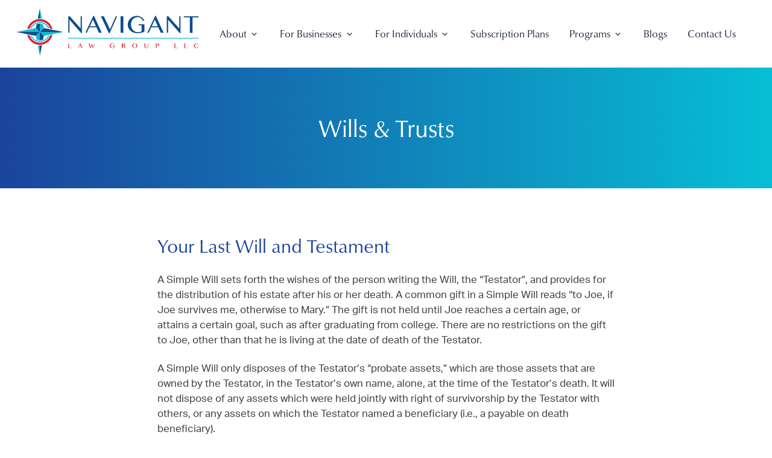

--- FILE ---
content_type: text/html; charset=UTF-8
request_url: https://www.navigantlaw.com/estate-planning/wills-trusts/
body_size: 23152
content:
<!doctype html>
<html lang="en-US">
<head> <script type="text/javascript">
/* <![CDATA[ */
var gform;gform||(document.addEventListener("gform_main_scripts_loaded",function(){gform.scriptsLoaded=!0}),document.addEventListener("gform/theme/scripts_loaded",function(){gform.themeScriptsLoaded=!0}),window.addEventListener("DOMContentLoaded",function(){gform.domLoaded=!0}),gform={domLoaded:!1,scriptsLoaded:!1,themeScriptsLoaded:!1,isFormEditor:()=>"function"==typeof InitializeEditor,callIfLoaded:function(o){return!(!gform.domLoaded||!gform.scriptsLoaded||!gform.themeScriptsLoaded&&!gform.isFormEditor()||(gform.isFormEditor()&&console.warn("The use of gform.initializeOnLoaded() is deprecated in the form editor context and will be removed in Gravity Forms 3.1."),o(),0))},initializeOnLoaded:function(o){gform.callIfLoaded(o)||(document.addEventListener("gform_main_scripts_loaded",()=>{gform.scriptsLoaded=!0,gform.callIfLoaded(o)}),document.addEventListener("gform/theme/scripts_loaded",()=>{gform.themeScriptsLoaded=!0,gform.callIfLoaded(o)}),window.addEventListener("DOMContentLoaded",()=>{gform.domLoaded=!0,gform.callIfLoaded(o)}))},hooks:{action:{},filter:{}},addAction:function(o,r,e,t){gform.addHook("action",o,r,e,t)},addFilter:function(o,r,e,t){gform.addHook("filter",o,r,e,t)},doAction:function(o){gform.doHook("action",o,arguments)},applyFilters:function(o){return gform.doHook("filter",o,arguments)},removeAction:function(o,r){gform.removeHook("action",o,r)},removeFilter:function(o,r,e){gform.removeHook("filter",o,r,e)},addHook:function(o,r,e,t,n){null==gform.hooks[o][r]&&(gform.hooks[o][r]=[]);var d=gform.hooks[o][r];null==n&&(n=r+"_"+d.length),gform.hooks[o][r].push({tag:n,callable:e,priority:t=null==t?10:t})},doHook:function(r,o,e){var t;if(e=Array.prototype.slice.call(e,1),null!=gform.hooks[r][o]&&((o=gform.hooks[r][o]).sort(function(o,r){return o.priority-r.priority}),o.forEach(function(o){"function"!=typeof(t=o.callable)&&(t=window[t]),"action"==r?t.apply(null,e):e[0]=t.apply(null,e)})),"filter"==r)return e[0]},removeHook:function(o,r,t,n){var e;null!=gform.hooks[o][r]&&(e=(e=gform.hooks[o][r]).filter(function(o,r,e){return!!(null!=n&&n!=o.tag||null!=t&&t!=o.priority)}),gform.hooks[o][r]=e)}});
/* ]]> */
</script>

	<meta charset="UTF-8">
	<meta name="viewport" content="width=device-width, initial-scale=1">
	<link rel="profile" href="https://gmpg.org/xfn/11">

	<link rel="apple-touch-icon" sizes="180x180" href="/apple-touch-icon.png">
	<link rel="icon" type="image/png" sizes="32x32" href="/favicon-32x32.png">
	<link rel="icon" type="image/png" sizes="16x16" href="/favicon-16x16.png">
	<link rel="manifest" href="/site.webmanifest">
	<link rel="mask-icon" href="/safari-pinned-tab.svg" color="#673277">
	<meta name="msapplication-TileColor" content="#ffffff">
	<meta name="theme-color" content="#ffffff">
		<!-- Google Tag Manager -->
	<script>(function(w,d,s,l,i){w[l]=w[l]||[];w[l].push({'gtm.start':
	new Date().getTime(),event:'gtm.js'});var f=d.getElementsByTagName(s)[0],
	j=d.createElement(s),dl=l!='dataLayer'?'&l='+l:'';j.async=true;j.src=
	'https://www.googletagmanager.com/gtm.js?id='+i+dl;f.parentNode.insertBefore(j,f);
	})(window,document,'script','dataLayer','GTM-NMMDBDP');</script>
	<!-- End Google Tag Manager --><meta name='robots' content='index, follow, max-image-preview:large, max-snippet:-1, max-video-preview:-1' />

	<!-- This site is optimized with the Yoast SEO plugin v26.8 - https://yoast.com/product/yoast-seo-wordpress/ -->
	<title>Wills &amp; Trusts &#8211; Navigant Law Group, LLC</title>
<link data-rocket-prefetch href="https://www.gstatic.com" rel="dns-prefetch">
<link data-rocket-prefetch href="https://www.google-analytics.com" rel="dns-prefetch">
<link data-rocket-prefetch href="https://www.googletagmanager.com" rel="dns-prefetch">
<link data-rocket-prefetch href="https://fonts.googleapis.com" rel="dns-prefetch">
<link data-rocket-prefetch href="https://cdn.jsdelivr.net" rel="dns-prefetch">
<link data-rocket-prefetch href="https://use.fontawesome.com" rel="dns-prefetch">
<link data-rocket-prefetch href="https://use.typekit.net" rel="dns-prefetch">
<link data-rocket-prefetch href="https://link.navigantlaw.com" rel="dns-prefetch">
<link data-rocket-prefetch href="https://www.google.com" rel="dns-prefetch">
<link data-rocket-preload as="style" href="https://fonts.googleapis.com/css?family=Material%20Icons&#038;display=swap" rel="preload">
<link crossorigin data-rocket-preload as="font" href="https://fonts.gstatic.com/s/materialicons/v145/flUhRq6tzZclQEJ-Vdg-IuiaDsNc.woff2" rel="preload">
<link href="https://fonts.googleapis.com/css?family=Material%20Icons&#038;display=swap" media="print" onload="this.media=&#039;all&#039;" rel="stylesheet">
<noscript data-wpr-hosted-gf-parameters=""><link rel="stylesheet" href="https://fonts.googleapis.com/css?family=Material%20Icons&#038;display=swap"></noscript><link rel="preload" data-rocket-preload as="image" href="https://www.navigantlaw.com/wp-content/uploads/2021/01/navigant-law-group-logo.svg" fetchpriority="high">
	<link rel="canonical" href="https://www.navigantlaw.com/estate-planning/wills-trusts/" />
	<meta property="og:locale" content="en_US" />
	<meta property="og:type" content="article" />
	<meta property="og:title" content="Wills &amp; Trusts &#8211; Navigant Law Group, LLC" />
	<meta property="og:description" content="Your Last Will and Testament A Simple Will sets forth the wishes of the person writing the Will, the “Testator”, and provides for the distribution of his estate after his or her death. A common gift in a Simple Will reads “to Joe, if Joe survives me, otherwise to Mary.” The gift is not held [&hellip;]" />
	<meta property="og:url" content="https://www.navigantlaw.com/estate-planning/wills-trusts/" />
	<meta property="og:site_name" content="Navigant Law Group, LLC" />
	<meta property="article:modified_time" content="2025-04-03T20:02:07+00:00" />
	<meta name="twitter:card" content="summary_large_image" />
	<meta name="twitter:label1" content="Est. reading time" />
	<meta name="twitter:data1" content="16 minutes" />
	<script type="application/ld+json" class="yoast-schema-graph">{"@context":"https://schema.org","@graph":[{"@type":"WebPage","@id":"https://www.navigantlaw.com/estate-planning/wills-trusts/","url":"https://www.navigantlaw.com/estate-planning/wills-trusts/","name":"Wills & Trusts &#8211; Navigant Law Group, LLC","isPartOf":{"@id":"https://www.navigantlaw.com/#website"},"datePublished":"2021-04-05T20:54:21+00:00","dateModified":"2025-04-03T20:02:07+00:00","breadcrumb":{"@id":"https://www.navigantlaw.com/estate-planning/wills-trusts/#breadcrumb"},"inLanguage":"en-US","potentialAction":[{"@type":"ReadAction","target":["https://www.navigantlaw.com/estate-planning/wills-trusts/"]}]},{"@type":"BreadcrumbList","@id":"https://www.navigantlaw.com/estate-planning/wills-trusts/#breadcrumb","itemListElement":[{"@type":"ListItem","position":1,"name":"Home","item":"https://www.navigantlaw.com/"},{"@type":"ListItem","position":2,"name":"Wills, Trusts &#038; Estate Planning","item":"https://www.navigantlaw.com/estate-planning/"},{"@type":"ListItem","position":3,"name":"Wills &#038; Trusts"}]},{"@type":"WebSite","@id":"https://www.navigantlaw.com/#website","url":"https://www.navigantlaw.com/","name":"Navigant Law Group, LLC","description":"","publisher":{"@id":"https://www.navigantlaw.com/#organization"},"potentialAction":[{"@type":"SearchAction","target":{"@type":"EntryPoint","urlTemplate":"https://www.navigantlaw.com/?s={search_term_string}"},"query-input":{"@type":"PropertyValueSpecification","valueRequired":true,"valueName":"search_term_string"}}],"inLanguage":"en-US"},{"@type":"Organization","@id":"https://www.navigantlaw.com/#organization","name":"Navigant Law Group, LLC","url":"https://www.navigantlaw.com/","logo":{"@type":"ImageObject","inLanguage":"en-US","@id":"https://www.navigantlaw.com/#/schema/logo/image/","url":"https://www.navigantlaw.com/wp-content/uploads/2021/01/navigant-law-group-logo.svg","contentUrl":"https://www.navigantlaw.com/wp-content/uploads/2021/01/navigant-law-group-logo.svg","caption":"Navigant Law Group, LLC"},"image":{"@id":"https://www.navigantlaw.com/#/schema/logo/image/"}}]}</script>
	<!-- / Yoast SEO plugin. -->


<link rel='dns-prefetch' href='//cdn.jsdelivr.net' />
<link rel='dns-prefetch' href='//use.fontawesome.com' />
<link rel='dns-prefetch' href='//fonts.googleapis.com' />
<link rel='dns-prefetch' href='//use.typekit.net' />
<link href='https://fonts.gstatic.com' crossorigin rel='preconnect' />
<link rel="alternate" type="application/rss+xml" title="Navigant Law Group, LLC &raquo; Feed" href="https://www.navigantlaw.com/feed/" />
<link rel="alternate" type="application/rss+xml" title="Navigant Law Group, LLC &raquo; Comments Feed" href="https://www.navigantlaw.com/comments/feed/" />
<link rel="alternate" title="oEmbed (JSON)" type="application/json+oembed" href="https://www.navigantlaw.com/wp-json/oembed/1.0/embed?url=https%3A%2F%2Fwww.navigantlaw.com%2Festate-planning%2Fwills-trusts%2F" />
<link rel="alternate" title="oEmbed (XML)" type="text/xml+oembed" href="https://www.navigantlaw.com/wp-json/oembed/1.0/embed?url=https%3A%2F%2Fwww.navigantlaw.com%2Festate-planning%2Fwills-trusts%2F&#038;format=xml" />
<style id='wp-img-auto-sizes-contain-inline-css' type='text/css'>
img:is([sizes=auto i],[sizes^="auto," i]){contain-intrinsic-size:3000px 1500px}
/*# sourceURL=wp-img-auto-sizes-contain-inline-css */
</style>
<style id='wp-emoji-styles-inline-css' type='text/css'>

	img.wp-smiley, img.emoji {
		display: inline !important;
		border: none !important;
		box-shadow: none !important;
		height: 1em !important;
		width: 1em !important;
		margin: 0 0.07em !important;
		vertical-align: -0.1em !important;
		background: none !important;
		padding: 0 !important;
	}
/*# sourceURL=wp-emoji-styles-inline-css */
</style>
<style id='wp-block-library-inline-css' type='text/css'>
:root{--wp-block-synced-color:#7a00df;--wp-block-synced-color--rgb:122,0,223;--wp-bound-block-color:var(--wp-block-synced-color);--wp-editor-canvas-background:#ddd;--wp-admin-theme-color:#007cba;--wp-admin-theme-color--rgb:0,124,186;--wp-admin-theme-color-darker-10:#006ba1;--wp-admin-theme-color-darker-10--rgb:0,107,160.5;--wp-admin-theme-color-darker-20:#005a87;--wp-admin-theme-color-darker-20--rgb:0,90,135;--wp-admin-border-width-focus:2px}@media (min-resolution:192dpi){:root{--wp-admin-border-width-focus:1.5px}}.wp-element-button{cursor:pointer}:root .has-very-light-gray-background-color{background-color:#eee}:root .has-very-dark-gray-background-color{background-color:#313131}:root .has-very-light-gray-color{color:#eee}:root .has-very-dark-gray-color{color:#313131}:root .has-vivid-green-cyan-to-vivid-cyan-blue-gradient-background{background:linear-gradient(135deg,#00d084,#0693e3)}:root .has-purple-crush-gradient-background{background:linear-gradient(135deg,#34e2e4,#4721fb 50%,#ab1dfe)}:root .has-hazy-dawn-gradient-background{background:linear-gradient(135deg,#faaca8,#dad0ec)}:root .has-subdued-olive-gradient-background{background:linear-gradient(135deg,#fafae1,#67a671)}:root .has-atomic-cream-gradient-background{background:linear-gradient(135deg,#fdd79a,#004a59)}:root .has-nightshade-gradient-background{background:linear-gradient(135deg,#330968,#31cdcf)}:root .has-midnight-gradient-background{background:linear-gradient(135deg,#020381,#2874fc)}:root{--wp--preset--font-size--normal:16px;--wp--preset--font-size--huge:42px}.has-regular-font-size{font-size:1em}.has-larger-font-size{font-size:2.625em}.has-normal-font-size{font-size:var(--wp--preset--font-size--normal)}.has-huge-font-size{font-size:var(--wp--preset--font-size--huge)}.has-text-align-center{text-align:center}.has-text-align-left{text-align:left}.has-text-align-right{text-align:right}.has-fit-text{white-space:nowrap!important}#end-resizable-editor-section{display:none}.aligncenter{clear:both}.items-justified-left{justify-content:flex-start}.items-justified-center{justify-content:center}.items-justified-right{justify-content:flex-end}.items-justified-space-between{justify-content:space-between}.screen-reader-text{border:0;clip-path:inset(50%);height:1px;margin:-1px;overflow:hidden;padding:0;position:absolute;width:1px;word-wrap:normal!important}.screen-reader-text:focus{background-color:#ddd;clip-path:none;color:#444;display:block;font-size:1em;height:auto;left:5px;line-height:normal;padding:15px 23px 14px;text-decoration:none;top:5px;width:auto;z-index:100000}html :where(.has-border-color){border-style:solid}html :where([style*=border-top-color]){border-top-style:solid}html :where([style*=border-right-color]){border-right-style:solid}html :where([style*=border-bottom-color]){border-bottom-style:solid}html :where([style*=border-left-color]){border-left-style:solid}html :where([style*=border-width]){border-style:solid}html :where([style*=border-top-width]){border-top-style:solid}html :where([style*=border-right-width]){border-right-style:solid}html :where([style*=border-bottom-width]){border-bottom-style:solid}html :where([style*=border-left-width]){border-left-style:solid}html :where(img[class*=wp-image-]){height:auto;max-width:100%}:where(figure){margin:0 0 1em}html :where(.is-position-sticky){--wp-admin--admin-bar--position-offset:var(--wp-admin--admin-bar--height,0px)}@media screen and (max-width:600px){html :where(.is-position-sticky){--wp-admin--admin-bar--position-offset:0px}}

/*# sourceURL=wp-block-library-inline-css */
</style><style id='wp-block-list-inline-css' type='text/css'>
ol,ul{box-sizing:border-box}:root :where(.wp-block-list.has-background){padding:1.25em 2.375em}
/*# sourceURL=https://www.navigantlaw.com/wp-includes/blocks/list/style.min.css */
</style>
<style id='wp-block-group-inline-css' type='text/css'>
.wp-block-group{box-sizing:border-box}:where(.wp-block-group.wp-block-group-is-layout-constrained){position:relative}
/*# sourceURL=https://www.navigantlaw.com/wp-includes/blocks/group/style.min.css */
</style>
<style id='wp-block-quote-inline-css' type='text/css'>
.wp-block-quote{box-sizing:border-box;overflow-wrap:break-word}.wp-block-quote.is-large:where(:not(.is-style-plain)),.wp-block-quote.is-style-large:where(:not(.is-style-plain)){margin-bottom:1em;padding:0 1em}.wp-block-quote.is-large:where(:not(.is-style-plain)) p,.wp-block-quote.is-style-large:where(:not(.is-style-plain)) p{font-size:1.5em;font-style:italic;line-height:1.6}.wp-block-quote.is-large:where(:not(.is-style-plain)) cite,.wp-block-quote.is-large:where(:not(.is-style-plain)) footer,.wp-block-quote.is-style-large:where(:not(.is-style-plain)) cite,.wp-block-quote.is-style-large:where(:not(.is-style-plain)) footer{font-size:1.125em;text-align:right}.wp-block-quote>cite{display:block}
/*# sourceURL=https://www.navigantlaw.com/wp-includes/blocks/quote/style.min.css */
</style>
<style id='global-styles-inline-css' type='text/css'>
:root{--wp--preset--aspect-ratio--square: 1;--wp--preset--aspect-ratio--4-3: 4/3;--wp--preset--aspect-ratio--3-4: 3/4;--wp--preset--aspect-ratio--3-2: 3/2;--wp--preset--aspect-ratio--2-3: 2/3;--wp--preset--aspect-ratio--16-9: 16/9;--wp--preset--aspect-ratio--9-16: 9/16;--wp--preset--color--black: #000000;--wp--preset--color--cyan-bluish-gray: #abb8c3;--wp--preset--color--white: #ffffff;--wp--preset--color--pale-pink: #f78da7;--wp--preset--color--vivid-red: #cf2e2e;--wp--preset--color--luminous-vivid-orange: #ff6900;--wp--preset--color--luminous-vivid-amber: #fcb900;--wp--preset--color--light-green-cyan: #7bdcb5;--wp--preset--color--vivid-green-cyan: #00d084;--wp--preset--color--pale-cyan-blue: #8ed1fc;--wp--preset--color--vivid-cyan-blue: #0693e3;--wp--preset--color--vivid-purple: #9b51e0;--wp--preset--gradient--vivid-cyan-blue-to-vivid-purple: linear-gradient(135deg,rgb(6,147,227) 0%,rgb(155,81,224) 100%);--wp--preset--gradient--light-green-cyan-to-vivid-green-cyan: linear-gradient(135deg,rgb(122,220,180) 0%,rgb(0,208,130) 100%);--wp--preset--gradient--luminous-vivid-amber-to-luminous-vivid-orange: linear-gradient(135deg,rgb(252,185,0) 0%,rgb(255,105,0) 100%);--wp--preset--gradient--luminous-vivid-orange-to-vivid-red: linear-gradient(135deg,rgb(255,105,0) 0%,rgb(207,46,46) 100%);--wp--preset--gradient--very-light-gray-to-cyan-bluish-gray: linear-gradient(135deg,rgb(238,238,238) 0%,rgb(169,184,195) 100%);--wp--preset--gradient--cool-to-warm-spectrum: linear-gradient(135deg,rgb(74,234,220) 0%,rgb(151,120,209) 20%,rgb(207,42,186) 40%,rgb(238,44,130) 60%,rgb(251,105,98) 80%,rgb(254,248,76) 100%);--wp--preset--gradient--blush-light-purple: linear-gradient(135deg,rgb(255,206,236) 0%,rgb(152,150,240) 100%);--wp--preset--gradient--blush-bordeaux: linear-gradient(135deg,rgb(254,205,165) 0%,rgb(254,45,45) 50%,rgb(107,0,62) 100%);--wp--preset--gradient--luminous-dusk: linear-gradient(135deg,rgb(255,203,112) 0%,rgb(199,81,192) 50%,rgb(65,88,208) 100%);--wp--preset--gradient--pale-ocean: linear-gradient(135deg,rgb(255,245,203) 0%,rgb(182,227,212) 50%,rgb(51,167,181) 100%);--wp--preset--gradient--electric-grass: linear-gradient(135deg,rgb(202,248,128) 0%,rgb(113,206,126) 100%);--wp--preset--gradient--midnight: linear-gradient(135deg,rgb(2,3,129) 0%,rgb(40,116,252) 100%);--wp--preset--font-size--small: 13px;--wp--preset--font-size--medium: 20px;--wp--preset--font-size--large: 36px;--wp--preset--font-size--x-large: 42px;--wp--preset--spacing--20: 0.44rem;--wp--preset--spacing--30: 0.67rem;--wp--preset--spacing--40: 1rem;--wp--preset--spacing--50: 1.5rem;--wp--preset--spacing--60: 2.25rem;--wp--preset--spacing--70: 3.38rem;--wp--preset--spacing--80: 5.06rem;--wp--preset--shadow--natural: 6px 6px 9px rgba(0, 0, 0, 0.2);--wp--preset--shadow--deep: 12px 12px 50px rgba(0, 0, 0, 0.4);--wp--preset--shadow--sharp: 6px 6px 0px rgba(0, 0, 0, 0.2);--wp--preset--shadow--outlined: 6px 6px 0px -3px rgb(255, 255, 255), 6px 6px rgb(0, 0, 0);--wp--preset--shadow--crisp: 6px 6px 0px rgb(0, 0, 0);}:where(.is-layout-flex){gap: 0.5em;}:where(.is-layout-grid){gap: 0.5em;}body .is-layout-flex{display: flex;}.is-layout-flex{flex-wrap: wrap;align-items: center;}.is-layout-flex > :is(*, div){margin: 0;}body .is-layout-grid{display: grid;}.is-layout-grid > :is(*, div){margin: 0;}:where(.wp-block-columns.is-layout-flex){gap: 2em;}:where(.wp-block-columns.is-layout-grid){gap: 2em;}:where(.wp-block-post-template.is-layout-flex){gap: 1.25em;}:where(.wp-block-post-template.is-layout-grid){gap: 1.25em;}.has-black-color{color: var(--wp--preset--color--black) !important;}.has-cyan-bluish-gray-color{color: var(--wp--preset--color--cyan-bluish-gray) !important;}.has-white-color{color: var(--wp--preset--color--white) !important;}.has-pale-pink-color{color: var(--wp--preset--color--pale-pink) !important;}.has-vivid-red-color{color: var(--wp--preset--color--vivid-red) !important;}.has-luminous-vivid-orange-color{color: var(--wp--preset--color--luminous-vivid-orange) !important;}.has-luminous-vivid-amber-color{color: var(--wp--preset--color--luminous-vivid-amber) !important;}.has-light-green-cyan-color{color: var(--wp--preset--color--light-green-cyan) !important;}.has-vivid-green-cyan-color{color: var(--wp--preset--color--vivid-green-cyan) !important;}.has-pale-cyan-blue-color{color: var(--wp--preset--color--pale-cyan-blue) !important;}.has-vivid-cyan-blue-color{color: var(--wp--preset--color--vivid-cyan-blue) !important;}.has-vivid-purple-color{color: var(--wp--preset--color--vivid-purple) !important;}.has-black-background-color{background-color: var(--wp--preset--color--black) !important;}.has-cyan-bluish-gray-background-color{background-color: var(--wp--preset--color--cyan-bluish-gray) !important;}.has-white-background-color{background-color: var(--wp--preset--color--white) !important;}.has-pale-pink-background-color{background-color: var(--wp--preset--color--pale-pink) !important;}.has-vivid-red-background-color{background-color: var(--wp--preset--color--vivid-red) !important;}.has-luminous-vivid-orange-background-color{background-color: var(--wp--preset--color--luminous-vivid-orange) !important;}.has-luminous-vivid-amber-background-color{background-color: var(--wp--preset--color--luminous-vivid-amber) !important;}.has-light-green-cyan-background-color{background-color: var(--wp--preset--color--light-green-cyan) !important;}.has-vivid-green-cyan-background-color{background-color: var(--wp--preset--color--vivid-green-cyan) !important;}.has-pale-cyan-blue-background-color{background-color: var(--wp--preset--color--pale-cyan-blue) !important;}.has-vivid-cyan-blue-background-color{background-color: var(--wp--preset--color--vivid-cyan-blue) !important;}.has-vivid-purple-background-color{background-color: var(--wp--preset--color--vivid-purple) !important;}.has-black-border-color{border-color: var(--wp--preset--color--black) !important;}.has-cyan-bluish-gray-border-color{border-color: var(--wp--preset--color--cyan-bluish-gray) !important;}.has-white-border-color{border-color: var(--wp--preset--color--white) !important;}.has-pale-pink-border-color{border-color: var(--wp--preset--color--pale-pink) !important;}.has-vivid-red-border-color{border-color: var(--wp--preset--color--vivid-red) !important;}.has-luminous-vivid-orange-border-color{border-color: var(--wp--preset--color--luminous-vivid-orange) !important;}.has-luminous-vivid-amber-border-color{border-color: var(--wp--preset--color--luminous-vivid-amber) !important;}.has-light-green-cyan-border-color{border-color: var(--wp--preset--color--light-green-cyan) !important;}.has-vivid-green-cyan-border-color{border-color: var(--wp--preset--color--vivid-green-cyan) !important;}.has-pale-cyan-blue-border-color{border-color: var(--wp--preset--color--pale-cyan-blue) !important;}.has-vivid-cyan-blue-border-color{border-color: var(--wp--preset--color--vivid-cyan-blue) !important;}.has-vivid-purple-border-color{border-color: var(--wp--preset--color--vivid-purple) !important;}.has-vivid-cyan-blue-to-vivid-purple-gradient-background{background: var(--wp--preset--gradient--vivid-cyan-blue-to-vivid-purple) !important;}.has-light-green-cyan-to-vivid-green-cyan-gradient-background{background: var(--wp--preset--gradient--light-green-cyan-to-vivid-green-cyan) !important;}.has-luminous-vivid-amber-to-luminous-vivid-orange-gradient-background{background: var(--wp--preset--gradient--luminous-vivid-amber-to-luminous-vivid-orange) !important;}.has-luminous-vivid-orange-to-vivid-red-gradient-background{background: var(--wp--preset--gradient--luminous-vivid-orange-to-vivid-red) !important;}.has-very-light-gray-to-cyan-bluish-gray-gradient-background{background: var(--wp--preset--gradient--very-light-gray-to-cyan-bluish-gray) !important;}.has-cool-to-warm-spectrum-gradient-background{background: var(--wp--preset--gradient--cool-to-warm-spectrum) !important;}.has-blush-light-purple-gradient-background{background: var(--wp--preset--gradient--blush-light-purple) !important;}.has-blush-bordeaux-gradient-background{background: var(--wp--preset--gradient--blush-bordeaux) !important;}.has-luminous-dusk-gradient-background{background: var(--wp--preset--gradient--luminous-dusk) !important;}.has-pale-ocean-gradient-background{background: var(--wp--preset--gradient--pale-ocean) !important;}.has-electric-grass-gradient-background{background: var(--wp--preset--gradient--electric-grass) !important;}.has-midnight-gradient-background{background: var(--wp--preset--gradient--midnight) !important;}.has-small-font-size{font-size: var(--wp--preset--font-size--small) !important;}.has-medium-font-size{font-size: var(--wp--preset--font-size--medium) !important;}.has-large-font-size{font-size: var(--wp--preset--font-size--large) !important;}.has-x-large-font-size{font-size: var(--wp--preset--font-size--x-large) !important;}
/*# sourceURL=global-styles-inline-css */
</style>

<style id='classic-theme-styles-inline-css' type='text/css'>
/*! This file is auto-generated */
.wp-block-button__link{color:#fff;background-color:#32373c;border-radius:9999px;box-shadow:none;text-decoration:none;padding:calc(.667em + 2px) calc(1.333em + 2px);font-size:1.125em}.wp-block-file__button{background:#32373c;color:#fff;text-decoration:none}
/*# sourceURL=/wp-includes/css/classic-themes.min.css */
</style>
<link rel='stylesheet' id='chicago-parent-style-css' href='https://www.navigantlaw.com/wp-content/themes/chicago-1924/style.css?ver=6.9' type='text/css' media='all' />
<link rel='stylesheet' id='chicago-custom-style-css' href='https://www.navigantlaw.com/wp-content/themes/chicago-1924/chicago_custom.css?ver=6.9' type='text/css' media='all' />
<link rel='stylesheet' id='chicago-menu-style-css' href='https://www.navigantlaw.com/wp-content/themes/chicago-1924/chicago_menu.css?ver=6.9' type='text/css' media='all' />
<link rel='stylesheet' id='chicago-1924-style-css' href='https://www.navigantlaw.com/wp-content/themes/navigant-2021/style.css?ver=1769272066' type='text/css' media='all' />
<link rel='stylesheet' id='children-slick-css-css' href='https://cdn.jsdelivr.net/npm/slick-carousel@1.8.1/slick/slick.css?ver=6.9' type='text/css' media='all' />
<link rel='stylesheet' id='chicago-fontawesome-fonts-css' href='https://use.fontawesome.com/releases/v5.6.1/css/all.css?ver=6.9' type='text/css' media='all' integrity='sha384-gfdkjb5BdAXd+lj+gudLWI+BXq4IuLW5IT+brZEZsLFm++aCMlF1V92rMkPaX4PP' crossorigin='anonymous' />

<link rel='stylesheet' id='chicago-typekit-fonts-css' href='https://use.typekit.net/lrt0iij.css?ver=6.9' type='text/css' media='all' />
<link rel='stylesheet' id='wp-block-heading-css' href='https://www.navigantlaw.com/wp-includes/blocks/heading/style.min.css?ver=6.9' type='text/css' media='all' />
<link rel='stylesheet' id='wp-block-paragraph-css' href='https://www.navigantlaw.com/wp-includes/blocks/paragraph/style.min.css?ver=6.9' type='text/css' media='all' />
<script type="text/javascript" src="https://www.navigantlaw.com/wp-includes/js/jquery/jquery.min.js?ver=3.7.1" id="jquery-core-js"></script>
<script type="text/javascript" src="https://www.navigantlaw.com/wp-includes/js/jquery/jquery-migrate.min.js?ver=3.4.1" id="jquery-migrate-js"></script>
<script type="text/javascript" src="https://www.navigantlaw.com/wp-content/themes/chicago-1924/chicago_customjs.js?ver=6.9" id="chicago-custom-js-js"></script>
<script type="text/javascript" id="chicago-menu-ui-js-before">
/* <![CDATA[ */
/* <![CDATA[ */var menuSettings = {"hasThumbMenu":true,"useHover":true,"justLabels":true,"mobileBreak":768,"middleBreak":1048}/* ]]]]><![CDATA[> */
//# sourceURL=chicago-menu-ui-js-before
/* ]]> */
</script>
<script type="text/javascript" src="https://www.navigantlaw.com/wp-content/themes/chicago-1924/chicago_menu_ui.js?ver=6.9" id="chicago-menu-ui-js"></script>
<script type="text/javascript" src="//cdn.jsdelivr.net/npm/slick-carousel@1.8.1/slick/slick.min.js?ver=6.9" id="slick-js-js"></script>
<script type="text/javascript" src="https://www.navigantlaw.com/wp-includes/js/jquery/ui/core.min.js?ver=1.13.3" id="jquery-ui-core-js"></script>
<script type="text/javascript" src="https://www.navigantlaw.com/wp-includes/js/jquery/ui/mouse.min.js?ver=1.13.3" id="jquery-ui-mouse-js"></script>
<script type="text/javascript" src="https://www.navigantlaw.com/wp-includes/js/jquery/ui/slider.min.js?ver=1.13.3" id="jquery-ui-slider-js"></script>
<script type="text/javascript" src="https://www.navigantlaw.com/wp-content/themes/navigant-2021/navigant_scripts.js?ver=6.9" id="navigant-custom-js-js"></script>
<link rel="https://api.w.org/" href="https://www.navigantlaw.com/wp-json/" /><link rel="alternate" title="JSON" type="application/json" href="https://www.navigantlaw.com/wp-json/wp/v2/pages/9299" /><link rel="EditURI" type="application/rsd+xml" title="RSD" href="https://www.navigantlaw.com/xmlrpc.php?rsd" />
<meta name="generator" content="WordPress 6.9" />
<link rel='shortlink' href='https://www.navigantlaw.com/?p=9299' />
<!--[if lte IE 8]>
		<script type="text/javascript" />
	<![endif]-->
	<!--[if gte IE 9]>
	<![endif]-->
	<!--[if IE]>
<link id='ie-var-fix'  rel="stylesheet" href="https://www.navigantlaw.com/wp-content/themes/navigant-2021/ie_var_fix.css" type='text/css' media='all' />
	<![endif]-->

		<link id='ie-var-fix'  rel="stylesheet" href="https://www.navigantlaw.com/wp-content/themes/navigant-2021/ie_var_fix.css" type='text/css' media='all and (-ms-high-contrast: none),all and (-ms-high-contrast: active)' />
	 <link rel="dns-prefetch" href="//fonts.googleapis.com"> <link rel="dns-prefetch" href="//use.typekit.net"><style>.wrapper{max-width:1400px; } .main-width{max-width:1400px; } .content-width{max-width:1400px; } .entry-footer,.entry-content{max-width:1400px; } .main-width{max-width:1180px; }.content-width{max-width:1180px; } .entry-footer,.entry-content{max-width:1180px; }  .content-width{max-width:860px;  } .entry-footer,.entry-content{max-width:860px;margin:auto; } :root {
  --maxWidth: 1400px;
  --mainWidth: 1180px;
  --contentWidth: 860px;
	 }  .custom-logo{ width:300px;; } .skip-link.screen-reader-text{ display:none;visibility:hidden; } </style>		<style type="text/css">
					.site-title,
			.site-description {
				position: absolute;
				clip: rect(1px, 1px, 1px, 1px);
			}
				</style>
		<noscript><style id="rocket-lazyload-nojs-css">.rll-youtube-player, [data-lazy-src]{display:none !important;}</style></noscript><link rel='stylesheet' id='gform_basic-css' href='https://www.navigantlaw.com/wp-content/cache/background-css/1/www.navigantlaw.com/wp-content/plugins/gravityforms/assets/css/dist/basic.min.css?ver=2.9.26&wpr_t=1769272066' type='text/css' media='all' />
<link rel='stylesheet' id='gform_theme_components-css' href='https://www.navigantlaw.com/wp-content/plugins/gravityforms/assets/css/dist/theme-components.min.css?ver=2.9.26' type='text/css' media='all' />
<link rel='stylesheet' id='gform_theme-css' href='https://www.navigantlaw.com/wp-content/cache/background-css/1/www.navigantlaw.com/wp-content/plugins/gravityforms/assets/css/dist/theme.min.css?ver=2.9.26&wpr_t=1769272066' type='text/css' media='all' />
<style id="wpr-lazyload-bg-container"></style><style id="wpr-lazyload-bg-exclusion"></style>
<noscript>
<style id="wpr-lazyload-bg-nostyle">.gform_wrapper.gravity-theme .chosen-container-single .chosen-single abbr{--wpr-bg-2c1eb484-e15a-4667-ada6-9e44b72e1cdd: url('https://www.navigantlaw.com/wp-content/plugins/gravityforms/legacy/css/chosen-sprite.png');}.gform_wrapper.gravity-theme .chosen-container-single .chosen-single div b{--wpr-bg-1af9340f-2399-4edf-9f4e-fc8860d4c623: url('https://www.navigantlaw.com/wp-content/plugins/gravityforms/legacy/css/chosen-sprite.png');}.gform_wrapper.gravity-theme .chosen-container-single .chosen-search input[type=text]{--wpr-bg-19202bca-364e-43e0-8b3d-80145bbb63b4: url('https://www.navigantlaw.com/wp-content/plugins/gravityforms/legacy/css/chosen-sprite.png');}.gform_wrapper.gravity-theme .chosen-container-multi .chosen-choices li.search-choice .search-choice-close{--wpr-bg-55436094-619c-4a93-b3d3-2f2519f4466d: url('https://www.navigantlaw.com/wp-content/plugins/gravityforms/legacy/css/chosen-sprite.png');}.gform_wrapper.gravity-theme .chosen-rtl .chosen-search input[type=text]{--wpr-bg-165998b8-3586-442f-b90d-ebdedae4db69: url('https://www.navigantlaw.com/wp-content/plugins/gravityforms/legacy/css/chosen-sprite.png');}.gform_wrapper.gravity-theme .gform_card_icon_container div.gform_card_icon.gform_card_icon_selected::after{--wpr-bg-7efe4779-7b6f-4e2e-94b5-a13ed343b7d7: url('https://www.navigantlaw.com/wp-content/plugins/gravityforms/images/gf-creditcards-check.svg');}.gform_wrapper.gravity-theme .gfield_list_icons button{--wpr-bg-c593d9f1-71ae-4c2c-a511-f51b9674ff9c: url('https://www.navigantlaw.com/wp-content/plugins/gravityforms/images/list-add.svg');}.gform_wrapper.gravity-theme .chosen-container .chosen-results-scroll-down span,.gform_wrapper.gravity-theme .chosen-container .chosen-results-scroll-up span,.gform_wrapper.gravity-theme .chosen-container-multi .chosen-choices .search-choice .search-choice-close,.gform_wrapper.gravity-theme .chosen-container-single .chosen-search input[type=text],.gform_wrapper.gravity-theme .chosen-container-single .chosen-single abbr,.gform_wrapper.gravity-theme .chosen-container-single .chosen-single div b,.gform_wrapper.gravity-theme .chosen-rtl .chosen-search input[type=text]{--wpr-bg-897bbbee-aee0-4148-8c61-f77eb355bf05: url('https://www.navigantlaw.com/wp-content/plugins/gravityforms/legacy/css/chosen-sprite@2x.png');}.gform_wrapper.gravity-theme .gform_card_icon_container div.gform_card_icon{--wpr-bg-cf1ad92c-f9dd-4386-bbd0-daf5a8dbbe2c: url('https://www.navigantlaw.com/wp-content/plugins/gravityforms/images/gf-creditcards.svg');}.gform_wrapper.gravity-theme .ginput_container_creditcard .ginput_card_security_code_icon{--wpr-bg-05c079b5-a4e8-4690-a9ba-6473fe2256fb: url('https://www.navigantlaw.com/wp-content/plugins/gravityforms/images/gf-creditcards.svg');}.gform_wrapper.gravity-theme .gfield_list_icons button.delete_list_item{--wpr-bg-b8d9e4a6-b2d7-4f21-ae4f-6ee5da92fb85: url('https://www.navigantlaw.com/wp-content/plugins/gravityforms/images/list-remove.svg');}.gravity-theme.ui-datepicker .ui-datepicker-header select{--wpr-bg-f9a478d7-dfd1-4196-9ce8-35dee6248a28: url('https://www.navigantlaw.com/wp-content/plugins/gravityforms/images/theme/down-arrow.svg');}</style>
</noscript>
<script type="application/javascript">const rocket_pairs = [{"selector":".gform_wrapper.gravity-theme .chosen-container-single .chosen-single abbr","style":".gform_wrapper.gravity-theme .chosen-container-single .chosen-single abbr{--wpr-bg-2c1eb484-e15a-4667-ada6-9e44b72e1cdd: url('https:\/\/www.navigantlaw.com\/wp-content\/plugins\/gravityforms\/legacy\/css\/chosen-sprite.png');}","hash":"2c1eb484-e15a-4667-ada6-9e44b72e1cdd","url":"https:\/\/www.navigantlaw.com\/wp-content\/plugins\/gravityforms\/legacy\/css\/chosen-sprite.png"},{"selector":".gform_wrapper.gravity-theme .chosen-container-single .chosen-single div b","style":".gform_wrapper.gravity-theme .chosen-container-single .chosen-single div b{--wpr-bg-1af9340f-2399-4edf-9f4e-fc8860d4c623: url('https:\/\/www.navigantlaw.com\/wp-content\/plugins\/gravityforms\/legacy\/css\/chosen-sprite.png');}","hash":"1af9340f-2399-4edf-9f4e-fc8860d4c623","url":"https:\/\/www.navigantlaw.com\/wp-content\/plugins\/gravityforms\/legacy\/css\/chosen-sprite.png"},{"selector":".gform_wrapper.gravity-theme .chosen-container-single .chosen-search input[type=text]","style":".gform_wrapper.gravity-theme .chosen-container-single .chosen-search input[type=text]{--wpr-bg-19202bca-364e-43e0-8b3d-80145bbb63b4: url('https:\/\/www.navigantlaw.com\/wp-content\/plugins\/gravityforms\/legacy\/css\/chosen-sprite.png');}","hash":"19202bca-364e-43e0-8b3d-80145bbb63b4","url":"https:\/\/www.navigantlaw.com\/wp-content\/plugins\/gravityforms\/legacy\/css\/chosen-sprite.png"},{"selector":".gform_wrapper.gravity-theme .chosen-container-multi .chosen-choices li.search-choice .search-choice-close","style":".gform_wrapper.gravity-theme .chosen-container-multi .chosen-choices li.search-choice .search-choice-close{--wpr-bg-55436094-619c-4a93-b3d3-2f2519f4466d: url('https:\/\/www.navigantlaw.com\/wp-content\/plugins\/gravityforms\/legacy\/css\/chosen-sprite.png');}","hash":"55436094-619c-4a93-b3d3-2f2519f4466d","url":"https:\/\/www.navigantlaw.com\/wp-content\/plugins\/gravityforms\/legacy\/css\/chosen-sprite.png"},{"selector":".gform_wrapper.gravity-theme .chosen-rtl .chosen-search input[type=text]","style":".gform_wrapper.gravity-theme .chosen-rtl .chosen-search input[type=text]{--wpr-bg-165998b8-3586-442f-b90d-ebdedae4db69: url('https:\/\/www.navigantlaw.com\/wp-content\/plugins\/gravityforms\/legacy\/css\/chosen-sprite.png');}","hash":"165998b8-3586-442f-b90d-ebdedae4db69","url":"https:\/\/www.navigantlaw.com\/wp-content\/plugins\/gravityforms\/legacy\/css\/chosen-sprite.png"},{"selector":".gform_wrapper.gravity-theme .gform_card_icon_container div.gform_card_icon.gform_card_icon_selected","style":".gform_wrapper.gravity-theme .gform_card_icon_container div.gform_card_icon.gform_card_icon_selected::after{--wpr-bg-7efe4779-7b6f-4e2e-94b5-a13ed343b7d7: url('https:\/\/www.navigantlaw.com\/wp-content\/plugins\/gravityforms\/images\/gf-creditcards-check.svg');}","hash":"7efe4779-7b6f-4e2e-94b5-a13ed343b7d7","url":"https:\/\/www.navigantlaw.com\/wp-content\/plugins\/gravityforms\/images\/gf-creditcards-check.svg"},{"selector":".gform_wrapper.gravity-theme .gfield_list_icons button","style":".gform_wrapper.gravity-theme .gfield_list_icons button{--wpr-bg-c593d9f1-71ae-4c2c-a511-f51b9674ff9c: url('https:\/\/www.navigantlaw.com\/wp-content\/plugins\/gravityforms\/images\/list-add.svg');}","hash":"c593d9f1-71ae-4c2c-a511-f51b9674ff9c","url":"https:\/\/www.navigantlaw.com\/wp-content\/plugins\/gravityforms\/images\/list-add.svg"},{"selector":".gform_wrapper.gravity-theme .chosen-container .chosen-results-scroll-down span,.gform_wrapper.gravity-theme .chosen-container .chosen-results-scroll-up span,.gform_wrapper.gravity-theme .chosen-container-multi .chosen-choices .search-choice .search-choice-close,.gform_wrapper.gravity-theme .chosen-container-single .chosen-search input[type=text],.gform_wrapper.gravity-theme .chosen-container-single .chosen-single abbr,.gform_wrapper.gravity-theme .chosen-container-single .chosen-single div b,.gform_wrapper.gravity-theme .chosen-rtl .chosen-search input[type=text]","style":".gform_wrapper.gravity-theme .chosen-container .chosen-results-scroll-down span,.gform_wrapper.gravity-theme .chosen-container .chosen-results-scroll-up span,.gform_wrapper.gravity-theme .chosen-container-multi .chosen-choices .search-choice .search-choice-close,.gform_wrapper.gravity-theme .chosen-container-single .chosen-search input[type=text],.gform_wrapper.gravity-theme .chosen-container-single .chosen-single abbr,.gform_wrapper.gravity-theme .chosen-container-single .chosen-single div b,.gform_wrapper.gravity-theme .chosen-rtl .chosen-search input[type=text]{--wpr-bg-897bbbee-aee0-4148-8c61-f77eb355bf05: url('https:\/\/www.navigantlaw.com\/wp-content\/plugins\/gravityforms\/legacy\/css\/chosen-sprite@2x.png');}","hash":"897bbbee-aee0-4148-8c61-f77eb355bf05","url":"https:\/\/www.navigantlaw.com\/wp-content\/plugins\/gravityforms\/legacy\/css\/chosen-sprite@2x.png"},{"selector":".gform_wrapper.gravity-theme .gform_card_icon_container div.gform_card_icon","style":".gform_wrapper.gravity-theme .gform_card_icon_container div.gform_card_icon{--wpr-bg-cf1ad92c-f9dd-4386-bbd0-daf5a8dbbe2c: url('https:\/\/www.navigantlaw.com\/wp-content\/plugins\/gravityforms\/images\/gf-creditcards.svg');}","hash":"cf1ad92c-f9dd-4386-bbd0-daf5a8dbbe2c","url":"https:\/\/www.navigantlaw.com\/wp-content\/plugins\/gravityforms\/images\/gf-creditcards.svg"},{"selector":".gform_wrapper.gravity-theme .ginput_container_creditcard .ginput_card_security_code_icon","style":".gform_wrapper.gravity-theme .ginput_container_creditcard .ginput_card_security_code_icon{--wpr-bg-05c079b5-a4e8-4690-a9ba-6473fe2256fb: url('https:\/\/www.navigantlaw.com\/wp-content\/plugins\/gravityforms\/images\/gf-creditcards.svg');}","hash":"05c079b5-a4e8-4690-a9ba-6473fe2256fb","url":"https:\/\/www.navigantlaw.com\/wp-content\/plugins\/gravityforms\/images\/gf-creditcards.svg"},{"selector":".gform_wrapper.gravity-theme .gfield_list_icons button.delete_list_item","style":".gform_wrapper.gravity-theme .gfield_list_icons button.delete_list_item{--wpr-bg-b8d9e4a6-b2d7-4f21-ae4f-6ee5da92fb85: url('https:\/\/www.navigantlaw.com\/wp-content\/plugins\/gravityforms\/images\/list-remove.svg');}","hash":"b8d9e4a6-b2d7-4f21-ae4f-6ee5da92fb85","url":"https:\/\/www.navigantlaw.com\/wp-content\/plugins\/gravityforms\/images\/list-remove.svg"},{"selector":".gravity-theme.ui-datepicker .ui-datepicker-header select","style":".gravity-theme.ui-datepicker .ui-datepicker-header select{--wpr-bg-f9a478d7-dfd1-4196-9ce8-35dee6248a28: url('https:\/\/www.navigantlaw.com\/wp-content\/plugins\/gravityforms\/images\/theme\/down-arrow.svg');}","hash":"f9a478d7-dfd1-4196-9ce8-35dee6248a28","url":"https:\/\/www.navigantlaw.com\/wp-content\/plugins\/gravityforms\/images\/theme\/down-arrow.svg"}]; const rocket_excluded_pairs = [];</script><meta name="generator" content="WP Rocket 3.20.3" data-wpr-features="wpr_lazyload_css_bg_img wpr_lazyload_images wpr_lazyload_iframes wpr_preconnect_external_domains wpr_auto_preload_fonts wpr_oci wpr_image_dimensions wpr_preload_links wpr_desktop" /></head>

<body class="wp-singular page-template-default page page-id-9299 page-child parent-pageid-22 wp-custom-logo wp-theme-chicago-1924 wp-child-theme-navigant-2021">
	<!-- Google Tag Manager (noscript) -->
	<noscript><iframe src="https://www.googletagmanager.com/ns.html?id=GTM-NMMDBDP"
	height="0" width="0" style="display:none;visibility:hidden"></iframe></noscript>
	<!-- End Google Tag Manager (noscript) -->
<div  id="page" class="site">
	<a class="skip-link screen-reader-text" href="#content">Skip to content</a>
	<header  id="masthead" class="site-header menu-right">
		<div  class="wrapper">
		<div class="site-branding">
			<a href="https://www.navigantlaw.com/" class="custom-logo-link" rel="home"><img fetchpriority="high" width="380" height="100" src="https://www.navigantlaw.com/wp-content/uploads/2021/01/navigant-law-group-logo.svg" class="custom-logo" alt="Navigant Law Group." decoding="async" /></a>				<p class="site-title"><a href="https://www.navigantlaw.com/" rel="home">Navigant Law Group, LLC</a></p>
						</div><!-- .site-branding -->

		<nav id="site-navigation" class="main-navigation ">
			<button  class="menu-toggle" aria-controls="primary-menu" aria-expanded="false"><div id="nav-icon"><span></span><span></span><span></span><span></span></div>Menu</button>
			<div class="menu-primary-menu-container"><ul id="primary-menu" class="menu chicago-menu noMegaMenu "><li id="menu-item-16" class="menu-item menu-item-type-post_type menu-item-object-page menu-item-has-children menu-item-16 just-labels  default-menu " data-menu-content=""   data-link="https://www.navigantlaw.com/about/"  ><a href="https://www.navigantlaw.com/about/">About</a>
<ul class="sub-menu">
	<li id="menu-item-9195" class="menu-item menu-item-type-post_type menu-item-object-page menu-item-9195" data-menu-content=""   data-link="https://www.navigantlaw.com/about/"  ><a href="https://www.navigantlaw.com/about/">About Navigant</a><span></span></li>
	<li id="menu-item-9167" class="menu-item menu-item-type-custom menu-item-object-custom menu-item-9167" data-menu-content=""   data-link="/attorneys"  ><a href="/attorneys">Meet the Team</a><span></span></li>
</ul>
</li>
<li id="menu-item-33" class="menu-item menu-item-type-custom menu-item-object-custom menu-item-has-children menu-item-33 just-labels  default-menu " data-menu-content=""   data-link="#"  ><a href="#">For Businesses</a>
<ul class="sub-menu">
	<li id="menu-item-36" class="menu-item menu-item-type-post_type menu-item-object-page menu-item-36" data-menu-content=""   data-link="https://www.navigantlaw.com/business-law/"  ><a href="https://www.navigantlaw.com/business-law/">Business Law</a><span></span></li>
	<li id="menu-item-35" class="menu-item menu-item-type-post_type menu-item-object-page menu-item-35" data-menu-content=""   data-link="https://www.navigantlaw.com/employment-law/"  ><a href="https://www.navigantlaw.com/employment-law/">Employment Law</a><span></span></li>
</ul>
</li>
<li id="menu-item-34" class="menu-item menu-item-type-custom menu-item-object-custom menu-item-has-children menu-item-34 just-labels  default-menu " data-menu-content=""   data-link="#"  ><a href="#">For Individuals</a>
<ul class="sub-menu">
	<li id="menu-item-37" class="menu-item menu-item-type-post_type menu-item-object-page current-page-ancestor menu-item-37" data-menu-content=""   data-link="https://www.navigantlaw.com/estate-planning/"  ><a href="https://www.navigantlaw.com/estate-planning/">Wills, Trusts &#038; Estate Planning</a><span></span></li>
	<li id="menu-item-9501" class="menu-item menu-item-type-post_type menu-item-object-page menu-item-9501" data-menu-content=""   data-link="https://www.navigantlaw.com/estate-planning/probate/"  ><a href="https://www.navigantlaw.com/estate-planning/probate/">Probate, Trust Administration &#038; Estates</a><span></span></li>
</ul>
</li>
<li id="menu-item-26" class="menu-item menu-item-type-post_type menu-item-object-page menu-item-26" data-menu-content=""   data-link="https://www.navigantlaw.com/subscriptions/"  ><a href="https://www.navigantlaw.com/subscriptions/">Subscription Plans</a></li>
<li id="menu-item-10702" class="menu-item menu-item-type-custom menu-item-object-custom menu-item-has-children menu-item-10702 just-labels  default-menu " data-menu-content=""   data-link="#"  ><a href="#">Programs</a>
<ul class="sub-menu">
	<li id="menu-item-10701" class="menu-item menu-item-type-post_type menu-item-object-page menu-item-10701" data-menu-content=""   data-link="https://www.navigantlaw.com/succession-planning-series/embark/"  ><a href="https://www.navigantlaw.com/succession-planning-series/embark/">Embark©: A Business Succession Journey</a><span></span></li>
	<li id="menu-item-10706" class="menu-item menu-item-type-post_type menu-item-object-page menu-item-10706" data-menu-content=""   data-link="https://www.navigantlaw.com/wing-women/"  ><a href="https://www.navigantlaw.com/wing-women/">Wing Women</a><span></span></li>
	<li id="menu-item-10710" class="menu-item menu-item-type-post_type menu-item-object-page menu-item-10710" data-menu-content=""   data-link="https://www.navigantlaw.com/certification-portal/"  ><a href="https://www.navigantlaw.com/certification-portal/">Certification Portal</a><span></span></li>
</ul>
</li>
<li id="menu-item-15" class="menu-item menu-item-type-post_type menu-item-object-page menu-item-15" data-menu-content=""   data-link="https://www.navigantlaw.com/blog/"  ><a href="https://www.navigantlaw.com/blog/">Blogs</a></li>
<li id="menu-item-17" class="menu-item menu-item-type-post_type menu-item-object-page menu-item-17" data-menu-content=""   data-link="https://www.navigantlaw.com/contact/"  ><a href="https://www.navigantlaw.com/contact/">Contact Us</a></li>
</ul></div>		</nav><!-- #site-navigation -->
				</div>
	</header><!-- #masthead -->
	<div  id="content" class="site-content ">

	<div  id="primary" class="content-area ">
		<main id="main" class="site-main">
		
<article id="post-9299" class="post-9299 page type-page status-publish hentry">
	<header class="entry-header   " >
		<h1 class="entry-title">Wills &#038; Trusts</h1>
					</header><!-- .entry-header -->

	

		<div class="entry-content wrapper">
		
<h2 class="wp-block-heading">Your Last Will and Testament</h2>



<p>A Simple Will sets forth the wishes of the person writing the Will, the “Testator”, and provides for the distribution of his estate after his or her death. A common gift in a Simple Will reads “to Joe, if Joe survives me, otherwise to Mary.” The gift is not held until Joe reaches a certain age, or attains a certain goal, such as after graduating from college. There are no restrictions on the gift to Joe, other than that he is living at the date of death of the Testator.</p>



<p>A Simple Will only disposes of the Testator’s “probate assets,” which are those assets that are owned by the Testator, in the Testator’s own name, alone, at the time of the Testator’s death. It will not dispose of any assets which were held jointly with right of survivorship by the Testator with others, or any assets on which the Testator named a beneficiary (i.e., a payable on death beneficiary).</p>



<p>Writing a Will does not ensure that Probate will not occur. In fact, Simple Wills are typically administered through the Probate Court. Think of a Simple Will as a “roadmap” for the Probate Court. Also, a Will must be filed after the Testator’s death and becomes a public record.</p>



<h2 class="wp-block-heading">Supplemental or Special Needs Trusts</h2>



<p>A Supplemental or Special Needs Trust (“SNT”) is typically established as an irrevocable trust. It is our intention when creating an SNT to provide for the use of family wealth as a supplement to public benefits. Generally, public benefits for the disabled person take into account assets that the disabled person owns or controls. When an SNT is used to hold assets, so long as the disabled beneficiary does not have demand rights, does not participate in funding the SNT, and is not the Trustee, the assets in the SNT should not be countable resources for purpose of calculating his or her public benefits.</p>



<h3 class="wp-block-heading"><strong>Payback Provisions</strong></h3>



<p>In certain circumstances, public benefits provided to someone who has an SNT must be repaid upon the death of the disabled person. This depends on the type of benefits received. While payback may not seem like an ideal result, it does allow for the postponement of costs associated with care until after death, and often results in the net cost being lower, in that it is paid at the public source rate and not private pay rate. Payback does not apply in all cases.</p>



<h3 class="wp-block-heading"><strong>Administration of the SNT</strong></h3>



<p>The SNT must have its own Taxpayer Identification Number (TIN).The Trustee may need to file annual income tax returns for the SNT, reporting income and expenses of the SNT, as well as any distributions made during the year.</p>



<p>The Trustee must carefully follow the distribution provisions and keep detailed records of all SNT activity, including records of all uses of funds. If the Beneficiary is receiving any public benefits, these records should be as comprehensive as possible.</p>



<p>There are many benefits to choosing a Trust, including the following:</p>



<ul class="wp-block-list">
<li>Avoiding Probate</li>



<li>Providing for Long-Term Needs (e.g. Minor Children, Special Needs)</li>



<li>Utilizing Special Tax Provisions (in certain cases)</li>



<li>Increasing Flexibility of Dispositions</li>



<li>Increasing Privacy for Estate Disbursements and Life-Time Needs</li>
</ul>



<p>The use of a Trust for estate planning can help achieve the following goals: (1) it provides a means of avoiding probate (2) it provides long-term asset management potential to assist with the care of minors or others with special needs; (3) it can take advantage of certain tax-saving provisions; (4) it provides flexibility with regard to the terms of asset disposition; and (5) it can prove to be far more private than a Will or a general power of attorney.</p>



<h2 class="wp-block-heading">Illinois Trust Lawyers</h2>



<p>At its most basic level, a Trust is a legal entity that can own or control assets. For many people, it is a terrific way to ensure that their assets are distributed according to their plans after their death.&nbsp; The person in charge of the Trust is known as the “Trustee”, while the person who establishes the Trust is called either the “Settlor” or “Trustor”. The person whom the assets in the Trust will benefit is the known as the “Beneficiary”.&nbsp; A Trust generally benefits one or more lifetime Beneficiaries and one or more after-death Beneficiaries.</p>



<h3 class="wp-block-heading">1. Avoiding Probate:</h3>



<p>A Trust provides a means of avoiding probate. Assets held in trust name are no longer “owned” by the person in control of the Trust. Therefore, to avoid probate with a Trust, you must not only create the Trust, but it must also be funded prior to the death of the Settlor. To fund a Trust, assets should be retitled into Trust name, or the Trust should be listed as the payable on death beneficiary of the asset. The procedure for accomplishing this generally is not difficult, but must be carefully done. Furthermore, retitling assets in Trust name will not affect your ability to utilize them. In a revocable Trust where the Settlor is the Trustee and Beneficiary, the Settlor may sell, transfer, deplete, etc. the assets as if they were not placed in Trust. Not all assets may be owned by a Trust. You are advised to seek specific advice of legal counsel and financial advisors as you determine which assets should be held by a Trust.</p>



<h3 class="wp-block-heading">2. Long Term Asset Management:</h3>



<p>The use of a Trust can provide significantly increased flexibility regarding the timing of the disposition of property.</p>



<p>First, a Trust can delay the placing of assets in the hands of a minor beneficiary. Assets that pass only by a Will (or by the intestacy statute if no Will exists) become the property of a minor recipient upon reaching their 18th birthday. This result can be avoided through the use of a Trust. For example, instead of a certain beneficiary receiving large amounts of property on his or her 18th birthday, the Trust could provide income paid in regular intervals, such as quarterly, and that the beneficiary has the right to withdraw Trust principal when the beneficiary reaches certain benchmark ages. For example, the beneficiary may be given the ability to request distributions of principal on a schedule similar to the following: 25% on his or her 25th birthday; 25% on his or her 30th birthday; and 50% on his or her 35th birthday. During the existence of the Trust, beneficiaries could have the ability to receive principal for certain other expenses such as education and medical expenses, and may request a discretionary distribution from the Trustee prior to a withdrawal right age. The flexibility of delaying and controlling payments by a Trust can represent a significant planning advantage for people with young children and can help ensure that funds set aside for the child do not wind up under the control of a guardianship court.&nbsp;</p>



<p>Second, in the case of certain assets, the use of a Trust can enable a beneficiary to access funds. For example, if a young couple has large life insurance policies payable in the event of both of their deaths to their minor children, the life insurance company may refuse to payout on the policy until a guardian is appointed by a court of competent jurisdiction. The company may determine to “hold” the proceeds of the policy until the child reaches age 18. By using a Trust as the Beneficiary of the life insurance policy, this result can be avoided, in that the Trustee would accept the policy proceeds and hold them for the Beneficiary pursuant to the Trust provisions.</p>



<h3 class="wp-block-heading">3. Tax Saving Provisions:</h3>



<p>One of the most significant advantages of a Trust is that it can include tax-savings provisions. Specifically, a Trust can be drafted to ensure that each spouse can utilize his or her federal and Illinois estate tax exemption, which can result in significant estate tax savings. Tax laws and rates are constantly changing. Each year, it becomes important to review the current tax law structure and specific exemptions and rules. By understanding and taking advantage of existing tax laws, an individual, and his or her family, can save hundreds, or even thousands, of dollars in tax. Further, to minimize the estate tax impact of generational wealth, a generation skipping transfer in favor of grandchildren may also be employed.</p>



<p>Even if you do not have any <em>estate </em>tax concerns, you must still consider the <em>income</em> tax consequences of the provisions in your Trust, and of your beneficiary designations on any retirement accounts (e.g., IRAs and 401(k)s), or tax-deferred annuities.&nbsp; If you are utilizing a Trust as a beneficiary of these types of assets, perhaps because your children are minors, the Trust must include specific provisions to minimize income tax liability upon your death.</p>



<p>Other options also may exist depending on the facts and circumstances of a particular situation.</p>



<h3 class="wp-block-heading">4. Flexibility of Asset Disposition:</h3>



<p>A Trust can provide flexibility with regard to modifying asset dispositions. Unlike with a Will, which must be modified through a duly executed Codicil, a Trust may provide for dispositions of tangible personal property by letter. This letter may detail who receives certain items of tangible personal property. Further, this letter can be changed at any time by the settlor, without further legal expense, and does not have to be executed with the formalities of a Will.</p>



<p>Furthermore, the assets may be distributed in the body of a Trust in a more flexible arrangement than can be found in a simple Will. For instance, the Trust may provide for the assets to be distributed in a staggered payout structure, or according to beneficiaries achieving goals (e.g., college graduation, maintaining job for a period of time).</p>



<h3 class="wp-block-heading">5. Increased Privacy for Asset Distribution</h3>



<p>Unlike a Will, which must be filed with the county after death and becomes a public record, a Trust is a private document. A Trust is not required to be filed and continues to be a private document even after your death.&nbsp; Only the beneficiaries identified in the Trust, and financial institutions or others involved in the administration of the Trust will receive a copy of your Trust.</p>



<p>The above list is not an exhaustive list of the benefits of a Trust. We would be happy to discuss how a Trust could benefit you and your loved ones.</p>



<h2 class="wp-block-heading">Trusted Estate Planning Lawyers</h2>



<p>Creating a Will or Trust that effectively avoids unintended consequences requires the assistance of a knowledgeable attorney. When it comes to drafting yours, work with an attorney you can trust and who has the extensive knowledge and experience you need.</p>



<p>The benefits to a carefully thought-out and well-crafted estate plan, include:</p>



<ul class="wp-block-list">
<li>Avoiding Guardianship &amp; Probate courts</li>



<li>If probate is required, reducing probate costs through independent probate administration and eliminating the surety bond fee</li>



<li>Naming beneficiaries outside of the statutory scheme</li>



<li>Naming the executor</li>



<li>Detailing the role of the executor</li>



<li>Detailing burial/ final disposition requests</li>



<li>Naming the guardians of minor children</li>



<li>Providing for contingent beneficiaries, guardians, and executors</li>
</ul>



<div class="wp-block-group wall-to-wall section-testimonial light-bg"><div class="wp-block-group__inner-container is-layout-flow wp-block-group-is-layout-flow">
<blockquote class="wp-block-quote is-layout-flow wp-block-quote-is-layout-flow">
<p>We have used the expertise of Susan Dawson and others at Navigant Law for quite a few years. She has been instrumental in guiding us through several difficult situations. Our experience with Navigant Law has resulted in us referring them to our clients. In every instance our client has thanked us for the results generated by Navigant Law.</p>
<cite>Bob Schutz, President |&nbsp;DSP Insurance Services</cite></blockquote>
</div></div>



<div class="wp-block-group wall-to-wall section-cta"><div class="wp-block-group__inner-container is-layout-flow wp-block-group-is-layout-flow">
<h2 class="has-text-align-center wp-block-heading">Set Up a Consultation With Our Team</h2>



<p class="has-text-align-center">Give us a call at <a href="tel:1-847-253-8800">(847) 253-8800</a> or complete the form to get in touch with our legal team.</p>
</div></div>



<iframe loading="lazy"
  src="about:blank"
  style="width:100%;height:100%;border:none;border-radius:3px"
  id="inline-ceqXKIFPTJwJcOJ7axAh"
  data-layout="{'id':'INLINE'}"
  data-trigger-type="alwaysShow"
  data-trigger-value=""
  data-activation-type="alwaysActivated"
  data-activation-value=""
  data-deactivation-type="neverDeactivate"
  data-deactivation-value=""
  data-form-name="Navigant Intake Form"
  data-height="1552"
  data-layout-iframe-id="inline-ceqXKIFPTJwJcOJ7axAh"
  data-form-id="ceqXKIFPTJwJcOJ7axAh"
  title="Navigant Intake Form"
       data-rocket-lazyload="fitvidscompatible" data-lazy-src="https://link.navigantlaw.com/widget/form/ceqXKIFPTJwJcOJ7axAh">
</iframe><noscript><iframe
  src="https://link.navigantlaw.com/widget/form/ceqXKIFPTJwJcOJ7axAh"
  style="width:100%;height:100%;border:none;border-radius:3px"
  id="inline-ceqXKIFPTJwJcOJ7axAh"
  data-layout="{'id':'INLINE'}"
  data-trigger-type="alwaysShow"
  data-trigger-value=""
  data-activation-type="alwaysActivated"
  data-activation-value=""
  data-deactivation-type="neverDeactivate"
  data-deactivation-value=""
  data-form-name="Navigant Intake Form"
  data-height="1552"
  data-layout-iframe-id="inline-ceqXKIFPTJwJcOJ7axAh"
  data-form-id="ceqXKIFPTJwJcOJ7axAh"
  title="Navigant Intake Form"
      >
</iframe></noscript>
<script src="https://link.navigantlaw.com/js/form_embed.js"></script>

			</div><!-- .entry-content -->
	</article><!-- #post-9299 -->
		</main><!-- #main -->
	</div><!-- #primary -->


	</div><!-- #content -->
	<footer id="colophon" class="site-footer">
			<section class="site-info-block footer-widget-order-column columns-3 wrapper">


		   		     <div class="footer-widget-col-1"> <!--Column --> 		    		<div id="media_image-2" class="widget widget_media_image"><a href="https://navigantlaw.com"><img width="1" height="1" src="data:image/svg+xml,%3Csvg%20xmlns='http://www.w3.org/2000/svg'%20viewBox='0%200%201%201'%3E%3C/svg%3E" class="image wp-image-49  attachment-medium size-medium" alt="Navigant Law Group." style="max-width: 100%; height: auto;" decoding="async" data-lazy-src="https://www.navigantlaw.com/wp-content/uploads/2021/01/navigant-law_logo-white.svg" /><noscript><img width="1" height="1" src="https://www.navigantlaw.com/wp-content/uploads/2021/01/navigant-law_logo-white.svg" class="image wp-image-49  attachment-medium size-medium" alt="Navigant Law Group." style="max-width: 100%; height: auto;" decoding="async" /></noscript></a></div>		    </div>

		    		     <div class="footer-widget-col-2"> <!--Column --> 		    		<div id="custom_html-2" class="widget_text widget widget_custom_html"><h3 class="widget-title">Office Location</h3><div class="textwidget custom-html-widget"><p>3030 W. Salt Creek Lane, Suite 330<br>
Arlington Heights, IL 60005</p>
<p>Phone: <a href="tel:1-847-253-8800">(847) 253-8800</a><br>
Fax: (847) 253-8822</p></div></div>		    </div>

		    		     <div class="footer-widget-col-3"> <!--Column --> 		    		<div id="gform_widget-2" class="widget gform_widget"><h3 class="widget-title">Join Our Newsletter</h3><script type="text/javascript" src="https://www.navigantlaw.com/wp-includes/js/dist/dom-ready.min.js?ver=f77871ff7694fffea381" id="wp-dom-ready-js"></script>
<script type="text/javascript" src="https://www.navigantlaw.com/wp-includes/js/dist/hooks.min.js?ver=dd5603f07f9220ed27f1" id="wp-hooks-js"></script>
<script type="text/javascript" src="https://www.navigantlaw.com/wp-includes/js/dist/i18n.min.js?ver=c26c3dc7bed366793375" id="wp-i18n-js"></script>
<script type="text/javascript" id="wp-i18n-js-after">
/* <![CDATA[ */
wp.i18n.setLocaleData( { 'text direction\u0004ltr': [ 'ltr' ] } );
//# sourceURL=wp-i18n-js-after
/* ]]> */
</script>
<script type="text/javascript" src="https://www.navigantlaw.com/wp-includes/js/dist/a11y.min.js?ver=cb460b4676c94bd228ed" id="wp-a11y-js"></script>
<script type="text/javascript" defer='defer' src="https://www.navigantlaw.com/wp-content/plugins/gravityforms/js/jquery.json.min.js?ver=2.9.26" id="gform_json-js"></script>
<script type="text/javascript" id="gform_gravityforms-js-extra">
/* <![CDATA[ */
var gform_i18n = {"datepicker":{"days":{"monday":"Mo","tuesday":"Tu","wednesday":"We","thursday":"Th","friday":"Fr","saturday":"Sa","sunday":"Su"},"months":{"january":"January","february":"February","march":"March","april":"April","may":"May","june":"June","july":"July","august":"August","september":"September","october":"October","november":"November","december":"December"},"firstDay":1,"iconText":"Select date"}};
var gf_legacy_multi = [];
var gform_gravityforms = {"strings":{"invalid_file_extension":"This type of file is not allowed. Must be one of the following:","delete_file":"Delete this file","in_progress":"in progress","file_exceeds_limit":"File exceeds size limit","illegal_extension":"This type of file is not allowed.","max_reached":"Maximum number of files reached","unknown_error":"There was a problem while saving the file on the server","currently_uploading":"Please wait for the uploading to complete","cancel":"Cancel","cancel_upload":"Cancel this upload","cancelled":"Cancelled","error":"Error","message":"Message"},"vars":{"images_url":"https://www.navigantlaw.com/wp-content/plugins/gravityforms/images"}};
var gf_global = {"gf_currency_config":{"name":"U.S. Dollar","symbol_left":"$","symbol_right":"","symbol_padding":"","thousand_separator":",","decimal_separator":".","decimals":2,"code":"USD"},"base_url":"https://www.navigantlaw.com/wp-content/plugins/gravityforms","number_formats":[],"spinnerUrl":"https://www.navigantlaw.com/wp-content/plugins/gravityforms/images/spinner.svg","version_hash":"5fa1e52942af42a6dc50c0cc92091200","strings":{"newRowAdded":"New row added.","rowRemoved":"Row removed","formSaved":"The form has been saved.  The content contains the link to return and complete the form."}};
//# sourceURL=gform_gravityforms-js-extra
/* ]]> */
</script>
<script type="text/javascript" defer='defer' src="https://www.navigantlaw.com/wp-content/plugins/gravityforms/js/gravityforms.min.js?ver=2.9.26" id="gform_gravityforms-js"></script>
<script type="text/javascript" defer='defer' src="https://www.google.com/recaptcha/api.js?hl=en&amp;ver=6.9#038;render=explicit" id="gform_recaptcha-js"></script>
<script type="text/javascript" defer='defer' src="https://www.navigantlaw.com/wp-content/plugins/gravityforms/js/placeholders.jquery.min.js?ver=2.9.26" id="gform_placeholder-js"></script>

                <div class='gf_browser_unknown gform_wrapper gravity-theme gform-theme--no-framework' data-form-theme='gravity-theme' data-form-index='0' id='gform_wrapper_2' >
                        <div class='gform_heading'>
							<p class='gform_required_legend'>&quot;<span class="gfield_required gfield_required_asterisk">*</span>&quot; indicates required fields</p>
                        </div><form method='post' enctype='multipart/form-data'  id='gform_2'  action='/estate-planning/wills-trusts/' data-formid='2' novalidate>
                        <div class='gform-body gform_body'><div id='gform_fields_2' class='gform_fields top_label form_sublabel_below description_below validation_below'><div id="field_2_3" class="gfield gfield--type-honeypot gform_validation_container field_sublabel_below gfield--has-description field_description_below field_validation_below gfield_visibility_visible"  ><label class='gfield_label gform-field-label' for='input_2_3'>Comments</label><div class='ginput_container'><input name='input_3' id='input_2_3' type='text' value='' autocomplete='new-password'/></div><div class='gfield_description' id='gfield_description_2_3'>This field is for validation purposes and should be left unchanged.</div></div><div id="field_2_1" class="gfield gfield--type-email gfield--input-type-email gfield_contains_required field_sublabel_below gfield--no-description field_description_below field_validation_below gfield_visibility_visible"  ><label class='gfield_label gform-field-label' for='input_2_1'>Email<span class="gfield_required"><span class="gfield_required gfield_required_asterisk">*</span></span></label><div class='ginput_container ginput_container_email'>
                            <input name='input_1' id='input_2_1' type='email' value='' class='medium'   placeholder='Enter email' aria-required="true" aria-invalid="false"  />
                        </div></div><div id="field_2_2" class="gfield gfield--type-captcha gfield--input-type-captcha gfield--width-full field_sublabel_below gfield--no-description field_description_below field_validation_below gfield_visibility_visible"  ><label class='gfield_label gform-field-label' for='input_2_2'>CAPTCHA</label><div id='input_2_2' class='ginput_container ginput_recaptcha' data-sitekey='6LdufuAqAAAAABQ2Jrof7dMYJCnU96g608wP1lw3'  data-theme='light' data-tabindex='-1' data-size='invisible' data-badge='bottomright'></div></div></div></div>
        <div class='gform-footer gform_footer top_label'> <input type='submit' id='gform_submit_button_2' class='gform_button button' onclick='gform.submission.handleButtonClick(this);' data-submission-type='submit' value='Sign Up'  /> 
            <input type='hidden' class='gform_hidden' name='gform_submission_method' data-js='gform_submission_method_2' value='postback' />
            <input type='hidden' class='gform_hidden' name='gform_theme' data-js='gform_theme_2' id='gform_theme_2' value='gravity-theme' />
            <input type='hidden' class='gform_hidden' name='gform_style_settings' data-js='gform_style_settings_2' id='gform_style_settings_2' value='' />
            <input type='hidden' class='gform_hidden' name='is_submit_2' value='1' />
            <input type='hidden' class='gform_hidden' name='gform_submit' value='2' />
            
            <input type='hidden' class='gform_hidden' name='gform_currency' data-currency='USD' value='Mo7/X8oG41CVPTgEvBJ6+nKBHjW5f+v322rJXBWa6KWHrkxxNW4MzJySYRWAzpEsWq6YOeOnwfei3qIIWaYjxEjI7+u+uA4feqcjcxzjquBuZqQ=' />
            <input type='hidden' class='gform_hidden' name='gform_unique_id' value='' />
            <input type='hidden' class='gform_hidden' name='state_2' value='WyJbXSIsImQ3YWI5NzA4YmZiMmMwYjg2MjA2YjBjYWQyMWEyMzc4Il0=' />
            <input type='hidden' autocomplete='off' class='gform_hidden' name='gform_target_page_number_2' id='gform_target_page_number_2' value='0' />
            <input type='hidden' autocomplete='off' class='gform_hidden' name='gform_source_page_number_2' id='gform_source_page_number_2' value='1' />
            <input type='hidden' name='gform_field_values' value='' />
            
        </div>
                        </form>
                        </div><script type="text/javascript">
/* <![CDATA[ */
 gform.initializeOnLoaded( function() {gformInitSpinner( 2, 'https://www.navigantlaw.com/wp-content/plugins/gravityforms/images/spinner.svg', true );jQuery('#gform_ajax_frame_2').on('load',function(){var contents = jQuery(this).contents().find('*').html();var is_postback = contents.indexOf('GF_AJAX_POSTBACK') >= 0;if(!is_postback){return;}var form_content = jQuery(this).contents().find('#gform_wrapper_2');var is_confirmation = jQuery(this).contents().find('#gform_confirmation_wrapper_2').length > 0;var is_redirect = contents.indexOf('gformRedirect(){') >= 0;var is_form = form_content.length > 0 && ! is_redirect && ! is_confirmation;var mt = parseInt(jQuery('html').css('margin-top'), 10) + parseInt(jQuery('body').css('margin-top'), 10) + 100;if(is_form){jQuery('#gform_wrapper_2').html(form_content.html());if(form_content.hasClass('gform_validation_error')){jQuery('#gform_wrapper_2').addClass('gform_validation_error');} else {jQuery('#gform_wrapper_2').removeClass('gform_validation_error');}setTimeout( function() { /* delay the scroll by 50 milliseconds to fix a bug in chrome */  }, 50 );if(window['gformInitDatepicker']) {gformInitDatepicker();}if(window['gformInitPriceFields']) {gformInitPriceFields();}var current_page = jQuery('#gform_source_page_number_2').val();gformInitSpinner( 2, 'https://www.navigantlaw.com/wp-content/plugins/gravityforms/images/spinner.svg', true );jQuery(document).trigger('gform_page_loaded', [2, current_page]);window['gf_submitting_2'] = false;}else if(!is_redirect){var confirmation_content = jQuery(this).contents().find('.GF_AJAX_POSTBACK').html();if(!confirmation_content){confirmation_content = contents;}jQuery('#gform_wrapper_2').replaceWith(confirmation_content);jQuery(document).trigger('gform_confirmation_loaded', [2]);window['gf_submitting_2'] = false;wp.a11y.speak(jQuery('#gform_confirmation_message_2').text());}else{jQuery('#gform_2').append(contents);if(window['gformRedirect']) {gformRedirect();}}jQuery(document).trigger("gform_pre_post_render", [{ formId: "2", currentPage: "current_page", abort: function() { this.preventDefault(); } }]);        if (event && event.defaultPrevented) {                return;        }        const gformWrapperDiv = document.getElementById( "gform_wrapper_2" );        if ( gformWrapperDiv ) {            const visibilitySpan = document.createElement( "span" );            visibilitySpan.id = "gform_visibility_test_2";            gformWrapperDiv.insertAdjacentElement( "afterend", visibilitySpan );        }        const visibilityTestDiv = document.getElementById( "gform_visibility_test_2" );        let postRenderFired = false;        function triggerPostRender() {            if ( postRenderFired ) {                return;            }            postRenderFired = true;            gform.core.triggerPostRenderEvents( 2, current_page );            if ( visibilityTestDiv ) {                visibilityTestDiv.parentNode.removeChild( visibilityTestDiv );            }        }        function debounce( func, wait, immediate ) {            var timeout;            return function() {                var context = this, args = arguments;                var later = function() {                    timeout = null;                    if ( !immediate ) func.apply( context, args );                };                var callNow = immediate && !timeout;                clearTimeout( timeout );                timeout = setTimeout( later, wait );                if ( callNow ) func.apply( context, args );            };        }        const debouncedTriggerPostRender = debounce( function() {            triggerPostRender();        }, 200 );        if ( visibilityTestDiv && visibilityTestDiv.offsetParent === null ) {            const observer = new MutationObserver( ( mutations ) => {                mutations.forEach( ( mutation ) => {                    if ( mutation.type === 'attributes' && visibilityTestDiv.offsetParent !== null ) {                        debouncedTriggerPostRender();                        observer.disconnect();                    }                });            });            observer.observe( document.body, {                attributes: true,                childList: false,                subtree: true,                attributeFilter: [ 'style', 'class' ],            });        } else {            triggerPostRender();        }    } );} ); 
/* ]]> */
</script>
</div>		    </div>

		    


		</section>

		<section class="site-info-block">
		<div class="site-info wrapper">
			<p>&copy;2026 Navigant Law Group, LLC. All Rights Reserved.</p><div class="menu-footer-menu-container"><ul id="menu-footer-menu" class="menu"><li class="menu-item menu-item-type-post_type menu-item-object-page menu-item-privacy-policy menu-item-9204"><a rel="privacy-policy" href="https://www.navigantlaw.com/privacy-policy/">Privacy Policy</a></li>
<li class="menu-item menu-item-type-post_type menu-item-object-page menu-item-9578"><a href="https://www.navigantlaw.com/disclaimer/">Disclaimer</a></li>
</ul></div>
		</div><!-- .site-info -->
		</section>
	</footer><!-- #colophon -->
	</div><!-- #page -->

<script type="speculationrules">
{"prefetch":[{"source":"document","where":{"and":[{"href_matches":"/*"},{"not":{"href_matches":["/wp-*.php","/wp-admin/*","/wp-content/uploads/*","/wp-content/*","/wp-content/plugins/*","/wp-content/themes/navigant-2021/*","/wp-content/themes/chicago-1924/*","/*\\?(.+)"]}},{"not":{"selector_matches":"a[rel~=\"nofollow\"]"}},{"not":{"selector_matches":".no-prefetch, .no-prefetch a"}}]},"eagerness":"conservative"}]}
</script>
<!--- fixedFooterMenu --><div  id="chicagoFixedFooterMenu"><ul><li><a href="/" ><button id="fmenuB0"  title="Home" class="itemA home hook-menu-box"  data-target="fmenuC0" >Home</button></a></li><li><a href="tel:1-847-253-8800" ><button id="fmenuB1"  title="Call Us" class="itemA call hook-menu-box"  data-target="fmenuC1" >Call Us</button></a></li><li><button href="" title="" class="mainmenu has-drawers" >Menu</button></li></ul></div><script type="text/javascript" id="rocket-browser-checker-js-after">
/* <![CDATA[ */
"use strict";var _createClass=function(){function defineProperties(target,props){for(var i=0;i<props.length;i++){var descriptor=props[i];descriptor.enumerable=descriptor.enumerable||!1,descriptor.configurable=!0,"value"in descriptor&&(descriptor.writable=!0),Object.defineProperty(target,descriptor.key,descriptor)}}return function(Constructor,protoProps,staticProps){return protoProps&&defineProperties(Constructor.prototype,protoProps),staticProps&&defineProperties(Constructor,staticProps),Constructor}}();function _classCallCheck(instance,Constructor){if(!(instance instanceof Constructor))throw new TypeError("Cannot call a class as a function")}var RocketBrowserCompatibilityChecker=function(){function RocketBrowserCompatibilityChecker(options){_classCallCheck(this,RocketBrowserCompatibilityChecker),this.passiveSupported=!1,this._checkPassiveOption(this),this.options=!!this.passiveSupported&&options}return _createClass(RocketBrowserCompatibilityChecker,[{key:"_checkPassiveOption",value:function(self){try{var options={get passive(){return!(self.passiveSupported=!0)}};window.addEventListener("test",null,options),window.removeEventListener("test",null,options)}catch(err){self.passiveSupported=!1}}},{key:"initRequestIdleCallback",value:function(){!1 in window&&(window.requestIdleCallback=function(cb){var start=Date.now();return setTimeout(function(){cb({didTimeout:!1,timeRemaining:function(){return Math.max(0,50-(Date.now()-start))}})},1)}),!1 in window&&(window.cancelIdleCallback=function(id){return clearTimeout(id)})}},{key:"isDataSaverModeOn",value:function(){return"connection"in navigator&&!0===navigator.connection.saveData}},{key:"supportsLinkPrefetch",value:function(){var elem=document.createElement("link");return elem.relList&&elem.relList.supports&&elem.relList.supports("prefetch")&&window.IntersectionObserver&&"isIntersecting"in IntersectionObserverEntry.prototype}},{key:"isSlowConnection",value:function(){return"connection"in navigator&&"effectiveType"in navigator.connection&&("2g"===navigator.connection.effectiveType||"slow-2g"===navigator.connection.effectiveType)}}]),RocketBrowserCompatibilityChecker}();
//# sourceURL=rocket-browser-checker-js-after
/* ]]> */
</script>
<script type="text/javascript" id="rocket-preload-links-js-extra">
/* <![CDATA[ */
var RocketPreloadLinksConfig = {"excludeUris":"/(?:.+/)?feed(?:/(?:.+/?)?)?$|/(?:.+/)?embed/|/(index.php/)?(.*)wp-json(/.*|$)|/refer/|/go/|/recommend/|/recommends/","usesTrailingSlash":"1","imageExt":"jpg|jpeg|gif|png|tiff|bmp|webp|avif|pdf|doc|docx|xls|xlsx|php","fileExt":"jpg|jpeg|gif|png|tiff|bmp|webp|avif|pdf|doc|docx|xls|xlsx|php|html|htm","siteUrl":"https://www.navigantlaw.com","onHoverDelay":"100","rateThrottle":"3"};
//# sourceURL=rocket-preload-links-js-extra
/* ]]> */
</script>
<script type="text/javascript" id="rocket-preload-links-js-after">
/* <![CDATA[ */
(function() {
"use strict";var r="function"==typeof Symbol&&"symbol"==typeof Symbol.iterator?function(e){return typeof e}:function(e){return e&&"function"==typeof Symbol&&e.constructor===Symbol&&e!==Symbol.prototype?"symbol":typeof e},e=function(){function i(e,t){for(var n=0;n<t.length;n++){var i=t[n];i.enumerable=i.enumerable||!1,i.configurable=!0,"value"in i&&(i.writable=!0),Object.defineProperty(e,i.key,i)}}return function(e,t,n){return t&&i(e.prototype,t),n&&i(e,n),e}}();function i(e,t){if(!(e instanceof t))throw new TypeError("Cannot call a class as a function")}var t=function(){function n(e,t){i(this,n),this.browser=e,this.config=t,this.options=this.browser.options,this.prefetched=new Set,this.eventTime=null,this.threshold=1111,this.numOnHover=0}return e(n,[{key:"init",value:function(){!this.browser.supportsLinkPrefetch()||this.browser.isDataSaverModeOn()||this.browser.isSlowConnection()||(this.regex={excludeUris:RegExp(this.config.excludeUris,"i"),images:RegExp(".("+this.config.imageExt+")$","i"),fileExt:RegExp(".("+this.config.fileExt+")$","i")},this._initListeners(this))}},{key:"_initListeners",value:function(e){-1<this.config.onHoverDelay&&document.addEventListener("mouseover",e.listener.bind(e),e.listenerOptions),document.addEventListener("mousedown",e.listener.bind(e),e.listenerOptions),document.addEventListener("touchstart",e.listener.bind(e),e.listenerOptions)}},{key:"listener",value:function(e){var t=e.target.closest("a"),n=this._prepareUrl(t);if(null!==n)switch(e.type){case"mousedown":case"touchstart":this._addPrefetchLink(n);break;case"mouseover":this._earlyPrefetch(t,n,"mouseout")}}},{key:"_earlyPrefetch",value:function(t,e,n){var i=this,r=setTimeout(function(){if(r=null,0===i.numOnHover)setTimeout(function(){return i.numOnHover=0},1e3);else if(i.numOnHover>i.config.rateThrottle)return;i.numOnHover++,i._addPrefetchLink(e)},this.config.onHoverDelay);t.addEventListener(n,function e(){t.removeEventListener(n,e,{passive:!0}),null!==r&&(clearTimeout(r),r=null)},{passive:!0})}},{key:"_addPrefetchLink",value:function(i){return this.prefetched.add(i.href),new Promise(function(e,t){var n=document.createElement("link");n.rel="prefetch",n.href=i.href,n.onload=e,n.onerror=t,document.head.appendChild(n)}).catch(function(){})}},{key:"_prepareUrl",value:function(e){if(null===e||"object"!==(void 0===e?"undefined":r(e))||!1 in e||-1===["http:","https:"].indexOf(e.protocol))return null;var t=e.href.substring(0,this.config.siteUrl.length),n=this._getPathname(e.href,t),i={original:e.href,protocol:e.protocol,origin:t,pathname:n,href:t+n};return this._isLinkOk(i)?i:null}},{key:"_getPathname",value:function(e,t){var n=t?e.substring(this.config.siteUrl.length):e;return n.startsWith("/")||(n="/"+n),this._shouldAddTrailingSlash(n)?n+"/":n}},{key:"_shouldAddTrailingSlash",value:function(e){return this.config.usesTrailingSlash&&!e.endsWith("/")&&!this.regex.fileExt.test(e)}},{key:"_isLinkOk",value:function(e){return null!==e&&"object"===(void 0===e?"undefined":r(e))&&(!this.prefetched.has(e.href)&&e.origin===this.config.siteUrl&&-1===e.href.indexOf("?")&&-1===e.href.indexOf("#")&&!this.regex.excludeUris.test(e.href)&&!this.regex.images.test(e.href))}}],[{key:"run",value:function(){"undefined"!=typeof RocketPreloadLinksConfig&&new n(new RocketBrowserCompatibilityChecker({capture:!0,passive:!0}),RocketPreloadLinksConfig).init()}}]),n}();t.run();
}());

//# sourceURL=rocket-preload-links-js-after
/* ]]> */
</script>
<script type="text/javascript" id="rocket_lazyload_css-js-extra">
/* <![CDATA[ */
var rocket_lazyload_css_data = {"threshold":"300"};
//# sourceURL=rocket_lazyload_css-js-extra
/* ]]> */
</script>
<script type="text/javascript" id="rocket_lazyload_css-js-after">
/* <![CDATA[ */
!function o(n,c,a){function u(t,e){if(!c[t]){if(!n[t]){var r="function"==typeof require&&require;if(!e&&r)return r(t,!0);if(s)return s(t,!0);throw(e=new Error("Cannot find module '"+t+"'")).code="MODULE_NOT_FOUND",e}r=c[t]={exports:{}},n[t][0].call(r.exports,function(e){return u(n[t][1][e]||e)},r,r.exports,o,n,c,a)}return c[t].exports}for(var s="function"==typeof require&&require,e=0;e<a.length;e++)u(a[e]);return u}({1:[function(e,t,r){"use strict";{const c="undefined"==typeof rocket_pairs?[]:rocket_pairs,a=(("undefined"==typeof rocket_excluded_pairs?[]:rocket_excluded_pairs).map(t=>{var e=t.selector;document.querySelectorAll(e).forEach(e=>{e.setAttribute("data-rocket-lazy-bg-"+t.hash,"excluded")})}),document.querySelector("#wpr-lazyload-bg-container"));var o=rocket_lazyload_css_data.threshold||300;const u=new IntersectionObserver(e=>{e.forEach(t=>{t.isIntersecting&&c.filter(e=>t.target.matches(e.selector)).map(t=>{var e;t&&((e=document.createElement("style")).textContent=t.style,a.insertAdjacentElement("afterend",e),t.elements.forEach(e=>{u.unobserve(e),e.setAttribute("data-rocket-lazy-bg-"+t.hash,"loaded")}))})})},{rootMargin:o+"px"});function n(){0<(0<arguments.length&&void 0!==arguments[0]?arguments[0]:[]).length&&c.forEach(t=>{try{document.querySelectorAll(t.selector).forEach(e=>{"loaded"!==e.getAttribute("data-rocket-lazy-bg-"+t.hash)&&"excluded"!==e.getAttribute("data-rocket-lazy-bg-"+t.hash)&&(u.observe(e),(t.elements||=[]).push(e))})}catch(e){console.error(e)}})}n(),function(){const r=window.MutationObserver;return function(e,t){if(e&&1===e.nodeType)return(t=new r(t)).observe(e,{attributes:!0,childList:!0,subtree:!0}),t}}()(document.querySelector("body"),n)}},{}]},{},[1]);
//# sourceURL=rocket_lazyload_css-js-after
/* ]]> */
</script>
<script type="text/javascript" src="https://www.navigantlaw.com/wp-content/themes/chicago-1924/js/navigation.js?ver=20151215" id="chicago-1924-navigation-js"></script>
<script type="text/javascript" src="https://www.navigantlaw.com/wp-content/themes/chicago-1924/js/skip-link-focus-fix.js?ver=20151215" id="chicago-1924-skip-link-focus-fix-js"></script>
<script type="text/javascript" defer='defer' src="https://www.navigantlaw.com/wp-content/plugins/gravityforms/assets/js/dist/utils.min.js?ver=48a3755090e76a154853db28fc254681" id="gform_gravityforms_utils-js"></script>
<script type="text/javascript" defer='defer' src="https://www.navigantlaw.com/wp-content/plugins/gravityforms/assets/js/dist/vendor-theme.min.js?ver=4f8b3915c1c1e1a6800825abd64b03cb" id="gform_gravityforms_theme_vendors-js"></script>
<script type="text/javascript" id="gform_gravityforms_theme-js-extra">
/* <![CDATA[ */
var gform_theme_config = {"common":{"form":{"honeypot":{"version_hash":"5fa1e52942af42a6dc50c0cc92091200"},"ajax":{"ajaxurl":"https://www.navigantlaw.com/wp-admin/admin-ajax.php","ajax_submission_nonce":"5e811e2741","i18n":{"step_announcement":"Step %1$s of %2$s, %3$s","unknown_error":"There was an unknown error processing your request. Please try again."}}}},"hmr_dev":"","public_path":"https://www.navigantlaw.com/wp-content/plugins/gravityforms/assets/js/dist/","config_nonce":"a1da2920e4"};
//# sourceURL=gform_gravityforms_theme-js-extra
/* ]]> */
</script>
<script type="text/javascript" defer='defer' src="https://www.navigantlaw.com/wp-content/plugins/gravityforms/assets/js/dist/scripts-theme.min.js?ver=0183eae4c8a5f424290fa0c1616e522c" id="gform_gravityforms_theme-js"></script>
<script type="text/javascript">
/* <![CDATA[ */
 gform.initializeOnLoaded( function() { jQuery(document).on('gform_post_render', function(event, formId, currentPage){if(formId == 2) {if(typeof Placeholders != 'undefined'){
                        Placeholders.enable();
                    }} } );jQuery(document).on('gform_post_conditional_logic', function(event, formId, fields, isInit){} ) } ); 
/* ]]> */
</script>
<script type="text/javascript">
/* <![CDATA[ */
 gform.initializeOnLoaded( function() {jQuery(document).trigger("gform_pre_post_render", [{ formId: "2", currentPage: "1", abort: function() { this.preventDefault(); } }]);        if (event && event.defaultPrevented) {                return;        }        const gformWrapperDiv = document.getElementById( "gform_wrapper_2" );        if ( gformWrapperDiv ) {            const visibilitySpan = document.createElement( "span" );            visibilitySpan.id = "gform_visibility_test_2";            gformWrapperDiv.insertAdjacentElement( "afterend", visibilitySpan );        }        const visibilityTestDiv = document.getElementById( "gform_visibility_test_2" );        let postRenderFired = false;        function triggerPostRender() {            if ( postRenderFired ) {                return;            }            postRenderFired = true;            gform.core.triggerPostRenderEvents( 2, 1 );            if ( visibilityTestDiv ) {                visibilityTestDiv.parentNode.removeChild( visibilityTestDiv );            }        }        function debounce( func, wait, immediate ) {            var timeout;            return function() {                var context = this, args = arguments;                var later = function() {                    timeout = null;                    if ( !immediate ) func.apply( context, args );                };                var callNow = immediate && !timeout;                clearTimeout( timeout );                timeout = setTimeout( later, wait );                if ( callNow ) func.apply( context, args );            };        }        const debouncedTriggerPostRender = debounce( function() {            triggerPostRender();        }, 200 );        if ( visibilityTestDiv && visibilityTestDiv.offsetParent === null ) {            const observer = new MutationObserver( ( mutations ) => {                mutations.forEach( ( mutation ) => {                    if ( mutation.type === 'attributes' && visibilityTestDiv.offsetParent !== null ) {                        debouncedTriggerPostRender();                        observer.disconnect();                    }                });            });            observer.observe( document.body, {                attributes: true,                childList: false,                subtree: true,                attributeFilter: [ 'style', 'class' ],            });        } else {            triggerPostRender();        }    } ); 
/* ]]> */
</script>
<script>window.lazyLoadOptions=[{elements_selector:"img[data-lazy-src],.rocket-lazyload,iframe[data-lazy-src]",data_src:"lazy-src",data_srcset:"lazy-srcset",data_sizes:"lazy-sizes",class_loading:"lazyloading",class_loaded:"lazyloaded",threshold:300,callback_loaded:function(element){if(element.tagName==="IFRAME"&&element.dataset.rocketLazyload=="fitvidscompatible"){if(element.classList.contains("lazyloaded")){if(typeof window.jQuery!="undefined"){if(jQuery.fn.fitVids){jQuery(element).parent().fitVids()}}}}}},{elements_selector:".rocket-lazyload",data_src:"lazy-src",data_srcset:"lazy-srcset",data_sizes:"lazy-sizes",class_loading:"lazyloading",class_loaded:"lazyloaded",threshold:300,}];window.addEventListener('LazyLoad::Initialized',function(e){var lazyLoadInstance=e.detail.instance;if(window.MutationObserver){var observer=new MutationObserver(function(mutations){var image_count=0;var iframe_count=0;var rocketlazy_count=0;mutations.forEach(function(mutation){for(var i=0;i<mutation.addedNodes.length;i++){if(typeof mutation.addedNodes[i].getElementsByTagName!=='function'){continue}
if(typeof mutation.addedNodes[i].getElementsByClassName!=='function'){continue}
images=mutation.addedNodes[i].getElementsByTagName('img');is_image=mutation.addedNodes[i].tagName=="IMG";iframes=mutation.addedNodes[i].getElementsByTagName('iframe');is_iframe=mutation.addedNodes[i].tagName=="IFRAME";rocket_lazy=mutation.addedNodes[i].getElementsByClassName('rocket-lazyload');image_count+=images.length;iframe_count+=iframes.length;rocketlazy_count+=rocket_lazy.length;if(is_image){image_count+=1}
if(is_iframe){iframe_count+=1}}});if(image_count>0||iframe_count>0||rocketlazy_count>0){lazyLoadInstance.update()}});var b=document.getElementsByTagName("body")[0];var config={childList:!0,subtree:!0};observer.observe(b,config)}},!1)</script><script data-no-minify="1" async src="https://www.navigantlaw.com/wp-content/plugins/wp-rocket/assets/js/lazyload/17.8.3/lazyload.min.js"></script>
</body>
</html>

<!-- This website is like a Rocket, isn't it? Performance optimized by WP Rocket. Learn more: https://wp-rocket.me - Debug: cached@1769272066 -->

--- FILE ---
content_type: text/css; charset=UTF-8
request_url: https://www.navigantlaw.com/wp-content/themes/chicago-1924/chicago_menu.css?ver=6.9
body_size: 4278
content:

/*
 * Primary Menu Default
 * */
/** menu for all sizes
 *
 *
 *
 */

:root{
	--height-of-thumb-menu:3em;
}


body.blockScrolling {
	position:fixed;
	top:0;
}

body.admin-bar.blockScrolling {
	position:fixed;
	top:46px;
}
body.admin-bar.blockScrolling div#wpadminbar {

	top:-46px;
}

.site-header > .wrapper {
  position: relative;
}

header.site-header.didScroll{
	   position: fixed;
  top: 0;
  transition: top 0.2s ease-in-out;
  width:100%;
  z-index:9999;
border-bottom:solid 1px var(--neutral-300);

}
.admin-bar header.site-header.didScroll{
	top:32px;
}

.admin-bar header.site-header.nav-up ,
header.site-header.nav-up {
  top: -100px;

}

header.nav-up ~ div.search-box-wrapper[style]{
	display:none!important;
}


@media screen and (max-width: 600px){

		.admin-bar header.site-header.didScroll{
		top:0; /* admin bar scrolls away*/

		}

			.admin-bar header.site-header.nav-up ,
		header.site-header.nav-up {
		  top: -80px;

		}


}



.main-navigation #primary-menu {
  display: flex;
  position:relative;
 }

.site-header.menu-left .main-navigation >div>ul{
	justify-content:flex-start;
}
.site-header.menu-center .main-navigation >div>ul{
	justify-content:center;
}
.site-header.menu-right .main-navigation >div>ul{
	justify-content:flex-end;
}

.main-navigation #primary-menu.hasMegaMenu  > li {
	margin-right:1em;
}
.main-navigation #primary-menu.hasMegaMenu   > li:last-of-type {
	margin-right:0;
}

.hasMegaMenu .main-navigation #primary-menu li {
  /*pointer-events: none; */
  position: static;
  line-height: 1.8;
  padding: 0 .25rem;
}



.main-navigation ul li > a {
  display: inline;
}


/*
.menu-primary-menu-container .menu > li::before {
  content: "";
}
*/
.main-navigation #primary-menu li a,
.main-navigation #primary-menu li::after,
.main-navigation .hasRobustSub  li .sub-menu li,
.main-navigation li .sub-menu li a,
.main-navigation li .sub-menu li::after {
  pointer-events: all;
}

.main-navigation .hasRobustSub  li .sub-menu li.menu-header,
.main-navigation .hasRobustSub    li.menu-header,
.main-navigation .hasRobustSub    li.menu-header a,
.main-navigation li .sub-menu li {
	pointer-events: none;
}

.main-navigation #primary-menu li::after {
  cursor: pointer;
}

.main-navigation li .sub-menu li {
  position: static;
}

/* default menu third item position*/
.main-navigation li .sub-menu  li.default-men.menu-item-has-children {
  position: relative;
}

.main-navigation .hasRobustSub  li .menuBox:not(.featured-menu) .sub-menu li:not(.menu-header):hover,
.main-navigation li .sub-menu li::after {
 cursor:pointer;
}

.main-navigation .menu-item .menuBox {
  float: left;
  position: absolute;
  top: 100%;;
  left: -999em;
  z-index: 99999;
  width: auto;
  margin: auto;
  background: white;
  display: flex;
  box-sizing: border-box;
  box-shadow: 0 1px 1.5px 0 rgba(0,0,0,.10), 0 1px 1px 0 rgba(0,0,0,.12);
}

.main-navigation .menu-item .menuBox.featured-menu,
.main-navigation .menu-item .menuBox.robust-menu {
width: 100%;
}

.main-navigation .noMegaMenu  .menu-item > ul.sub-menu:not(.isVisible),
.main-navigation .menu-item .menuBox:not(.isVisible) {
	opacity:0;
}

.main-navigation  .noMegaMenu .menu-item > ul.sub-menu.isVisible,
.main-navigation .menu-item .menuBox.isVisible {
	opacity: 1;
	transition-property: opacity;
	transition-duration: .2s;
	transition-delay: .1s;
}

#primary-menu > li > .menuBox {
  display: flex;
}

#primary-menu > li > .isVisible {
  display: flex;


    display: -webkit-box;   /* OLD - iOS 6-, Safari 3.1-6, BB7 */
	display: -ms-flexbox;  /* TWEENER - IE 10 */
	display: -webkit-flex;
    display: flex;



  visibility: visible;
  left: 0;
}

.main-navigation   #primary-menu.noMegaMenu > li > .isVisible {
left:0;
display:block;
opacity:100;
}


/* override parent style.css defaults */

.main-navigation li {
  float: none;
}

.main-navigation ul.hasMegaMenu .menuBox.featured-menu > ul,
.main-navigation ul.hasMegaMenu .menuBox.robust-menu > ul,
.main-navigation ul.hasMegaMenu .menuBox.mega-menu > ul {
  position: static;

  box-shadow: none;
}





/* end parent style.css default overrides */

/* for the default style menu .. no menubox container*/
.main-navigation .menu-item.menu-item-has-children.default-menu,
.main-navigation .menu-item.menu-item-has-children.default-menu .sub-menu .menu-item.menu-item-has-children{
	position:relative!important	;
	pointer-events:all;
}
.main-navigation .menu-item.menu-item-has-children > ul.sub-menu{
	background: white;
	width:200%;
	padding:1em;
}
.main-navigation .menu-item.menu-item-has-children.menu-open > ul.sub-menu{
	left:0;
	opacity:100;
}

/* position the third menu level*/
.main-navigation .menu-item.menu-item-has-children.menu-open > ul.sub-menu >li.menu-item.menu-item-has-children.menu-open > ul.sub-menu {
	left:100%;;
	top:-1em;
	opacity:100;
}


.main-navigation .menu-item .menuBox .sub-menu li.has-content,
.main-navigation .menu-item .menuBox .sub-menu li.menu-item-has-children,
.main-navigation .menu-item .menuBox .sub-menu li .sub-menu li {
  position: relative!important;
}

.main-navigation .menu-item .menuBox .sub-menu > li .sub-menu > li {
  display: block;
}

.main-navigation .menu-item .menuBox .sub-menu li.has-content::after,
.main-navigation .menu-item .menuBox .sub-menu li.menu-item-has-children::after {
  font-family: 'Font Awesome 5 Free';
  color: black;
  content: '\f107';
  right: 5%;
  position: relative;
  float: right;
  font-weight: 900;
}

.main-navigation .menu-item .menuBox .sub-menu li.has-content::after {
  content: '\f5d2';
}

.main-navigation .hasRobustSub .menu-item .menuBox .sub-menu li.has-content::after {
  content: ''; /*robust doesn't have rollover*/
}

.main-navigation .menu-item .menuBox .sub-menu li.menu-item-has-children::after {
  content: '\f107';
}

.main-navigation .menu-item .menuBox .sub-menu li .sub-menu { /*third level sub menu */
  display: none;
  visibility: hidden;
}

.main-navigation .menu-item .menuBox .sub-menu li .sub-menu.isVisible {
  position:absolute;
  display: block;
  visibility: visible;
  left: 100%;
  top: 0;
  background: var(--neutral-100);
}

/*
 * after position is absolute in mobile,but relative in desktop
 * */

.main-navigation #primary-menu > li.menu-item-has-children::after,
.main-navigation #primary-menu.noMegaMenu > li.menu-item-has-children .sub-menu > li.menu-item-has-children::after {
  font-family: 'Font Awesome 5 Free';
  color: black;
  content:'\f107';
  right: 0;
	top: 1px;
  position: absolute;
  float: right;
  font-weight: 900;
}

.main-navigation #primary-menu > li.menu-item-has-children.menu-open::after,
.main-navigation #primary-menu > li.menu-item-has-children.menu-open .sub-menu li.menu-open::after {
  transform: rotate(180deg);
}

.main-navigation #primary-menu > li.menu-item-has-children.menu-open .sub-menu li.menu-open::after {
  position: absolute;
  top: 0;
}





/* base structure for mega menu*/
.menuBox .sub-menu {
  flex: 1 1 60%;
}

.menuBox .inner-menu-content {
  flex: 1 1 40%;
}

/*featured Menu Type*/
/*
#menu-item-1446 .menuBox{
	opacity:1;
	left:0;
	display:block;
	visibility:visible;
}
*/


/* NEW Feature Menu */

.menuBox.featured-menu .inner-menu-content,
.main-navigation .menu-item .menuBox.featured-menu .sub-menu > li.menu-item-has-children::after {
	display:none;
	visibility:hidden;
}

.menuBox.featured-menu > .sub-menu {
	flex: 1 1 100%;
	display:flex;
	z-index:1;
	padding: 0 !important;
}

.hasMegaMenu .menuBox.featured-menu > .sub-menu > li {
	flex: 1 1 50%;
	display:flex;
	padding: 0;
}

.main-navigation .hasMegaMenu li {
  position: static;
}

.menuBox.featured-menu > .sub-menu > li > div {
  display: flex;
  flex-direction: column;
  align-items: flex-start;
  justify-content: center;
  padding: 1.5rem;
}

.main-navigation ul .menuBox.featured-menu ul a{
	width:auto;
}

.hasRobustSub .menuBox.featured-menu.menu-items-3 > .sub-menu > li {
flex: 0 0  33%;
}

.hasRobustSub .menuBox.featured-menu.menu-items-4 > .sub-menu{
	flex-direction:row;
	flex-wrap:wrap;
}
.hasRobustSub .menuBox.featured-menu.menu-items-4 > .sub-menu > li {
flex: 0 0  50%;
}

.menuBox.featured-menu > .sub-menu > li > div {
	flex: 1 1 50%;
	display:block;
	background: var(--neutral-300);
	padding: 1rem;
}


.menuBox.featured-menu > .sub-menu > li > div >a:first-of-type{
font-size:1.3em;
font-weight:bold;
}

.menuBox.featured-menu > .sub-menu > li > div > a.btn-outline {
	display: inline-block;
	margin-top: 1rem;
}


.main-navigation .menu-item .menuBox.featured-menu > .sub-menu > li > .sub-menu {
	display:flex;
	float:right;
	flex: 0 0 50%;
	visibility:visible;
	flex-direction: column;
}


.menuBox .sub-menu,
.menuBox .inner-menu-content {
  padding: 1rem;
}

.menuBox {
  text-align: left;
}

.menuBox.mega-align-right{
	flex-direction: row;
}
.menuBox.mega-align-left{
	flex-direction: row-reverse;
}

#primary-menu .sub-menu li.menu-header{
	text-transform:uppercase;
	flex: 1 1 100%;
	max-height:3em;
	padding-top: 0;
	padding-bottom: .5rem;
}

.hasRobustSub .inner-menu-content {
  flex: 0 1 25%;
}
.hasRobustSub .menuBox.robust-menu.isVisible .sub-menu{
	flex: 1 1 75%;
}

#primary-menu.hasRobustSub li .sub-menu li span{
	color: var(--neutral-700);
	display:block;
	font-weight:normal;
	line-height:1.25;
	font-size:.8rem;
	padding-top: .3rem;
}

.hasRobustSub .menuBox.robust-menu.isVisible > .sub-menu{
	display:flex;
	flex-flow:row wrap;

}
.hasRobustSub .menuBox.robust-menu.isVisible > .sub-menu > li{
	flex: 1 1 33%;
}

.main-navigation #primary-menu .sub-menu li:not(.menu-header):hover {
	background: var(--neutral-100);
}

.main-navigation #primary-menu .menuBox.featured-menu > .sub-menu li:hover {
	background: none;
}

.main-navigation #primary-menu .sub-menu li:not(.menu-header):hover a {
	color: var(--primary);
}

.main-navigation #primary-menu .sub-menu li a:not(.btn-outline):hover {
	text-decoration: underline;
}
.main-navigation #primary-menu .sub-menu li.menu-header a:hover {
	text-decoration: none;
}


.main-navigation  .menuBox.robust-menu > .sub-menu{
flex-flow:row wrap;
display:flex;
flex-direction: riow
}
.main-navigation  .menuBox.robust-menu > .sub-menu >li{
 flex: 1 1 33%;
}

/*
 *   Do we want grid as part of our menu system? or make that part of the child theme
 *

.hasRobustSub .menuBox.robust-menu > .sub-menu{
	display:-ms-grid;
	display:grid;
	-ms-grid-rows: 1fr 1fr;
	grid-template-rows: 1fr 1fr;
	-ms-grid-columns:1fr 1fr 1fr;
	grid-template-columns: 1fr 1fr 1fr;
	z-index:8;
}

.main-navigation .menu-item .menuBox.featured-menu > .sub-menu > li > .sub-menu {
	display:-ms-grid;
	display:grid;
	-ms-grid-rows: 3em 1fr 1fr; /* 3em is for .menu-header in IE
	grid-template-rows: max-content 1fr 1fr;
	-ms-grid-columns:1fr;
	grid-template-columns: 1fr;
}

#primary-menu.hasRobustSub .menuBox.robust-menu > .sub-menu .menu-header{
	-ms-grid-column:1;
	-ms-grid-column-span:3;
	grid-column: 1 / span 3;
	height:2em;
	cursor: auto;
}

.hasRobustSub .menuBox.robust-menu.isVisible > .sub-menu > li:first-child,
.hasRobustSub .menuBox.robust-menu.isVisible > .sub-menu > li:nth-child(2),
.hasRobustSub .menuBox.robust-menu.isVisible > .sub-menu > li:nth-child(3) {
	-ms-grid-row: 1;
}

.hasRobustSub .menuBox.robust-menu.isVisible > .sub-menu > li:nth-child(4),
.hasRobustSub .menuBox.robust-menu.isVisible > .sub-menu > li:nth-child(5) {
	-ms-grid-row: 2;
}

.hasRobustSub .menuBox.robust-menu.isVisible > .sub-menu > li:first-child,
.hasRobustSub .menuBox.robust-menu.isVisible > .sub-menu > li:nth-child(4) {
	-ms-grid-column: 1;
}

.hasRobustSub .menuBox.robust-menu.isVisible > .sub-menu > li:nth-child(2),
.hasRobustSub .menuBox.robust-menu.isVisible > .sub-menu > li:nth-child(5) {
	-ms-grid-column: 2;
}

.hasRobustSub .menuBox.robust-menu.isVisible > .sub-menu > li:nth-child(3) {
	-ms-grid-column: 3;
}

 */

/* fixed footer menu*/

#chicagoFixedFooterMenu {
  display: none;
  visibility: hidden;
}



@media screen and (min-width: 769px) {

  .menu-toggle {
    display: none;
  }

  /* centered */

  .menu-center {
  	text-align: center;
  }

  .menu-center ul.nav-menu > li {
  	display: inline-block;
  	position: relative;
  }

  /* left */

  .menu-primary-menu-container .menu >li:before {
  	/*content: '|';*/
  	display: inline-block;
  	margin-right: .1em;
  }

  /* Menu Interactions*/
  /* based on jq hovers, and class name*/
  .main-navigation  #primary-menu > li.menu-item-has-children::after {
    position: relative;
    margin-left: .75em;
  }

 .main-navigation  #primary-menu.noMegaMenu > li.menu-item-has-children.default-menu .sub-menu > li.menu-item-has-children::after {
    position: relative;
    margin-left: .75em;
  }

.main-navigation #primary-menu.noMegaMenu > li.menu-item-has-children.default-menu.menu-open .sub-menu > li.menu-item-has-children.menu-open::after {
  position: absolute;
 /* height:1em;
  line-height:1em;*/
  top: .3em;
}

  .main-navigation .close-mega-menu { /* hide mega close icon for desktop  */
  	display: none;
    visibility: hidden;
    z-index:10;
  }

  /* put mega closer in position on visible*/
  .main-navigation .isVisible .close-mega-menu {
    position: absolute;
    display: block;
    visibility: visible;
    right: 1rem;
    top: .5rem;
		color: black;
		font-size: .8rem;
		cursor: pointer;
  }

} /* end of min 769*/


/* Tablet and lower */

@media screen and (max-width: 768px) {

  .main-navigation {
    width: auto;
  }

.main-navigation.hide-toggle.at-footer{
	position:fixed;
	bottom:5em;
}
.main-navigation.hide-toggle button.menu-toggle{
	display:none;
	visibility: hidden;
}

.main-navigation.toggled.isFixed.tallerThanScreen .menu-primary-menu-container{
	overflow-y:scroll;
	height:calc(100vh - var(--height-of-thumb-menu));

}
.admin-bar .main-navigation.toggled.isFixed.tallerThanScreen .menu-primary-menu-container{
	height:calc(100vh - var(--height-of-thumb-menu) - 46px);
}


.noThumbMenu .main-navigation.toggled.isFixed.tallerThanScreen .menu-primary-menu-container{
	height:100vh;
}
.admin-bar.noThumbMenu .main-navigation.toggled.isFixed.tallerThanScreen .menu-primary-menu-container{
	height:calc(100vh - 46px);
}

.admin-bar .main-navigation #primary-menu > li.menu-item-has-children::after {
  /*margin-right:2em;*/
}

#primary-menu li .isVisible {
	top: 0;
	box-shadow: none;
}

.main-navigation #primary-menu > li.menu-item-has-children.menu-open {
	background: transparent;
}

.main-navigation #primary-menu > li.menu-item-has-children.menu-open::after,
.main-navigation #primary-menu > li.menu-item-has-children::after {
	padding: 0 .3rem;
}

.main-navigation #primary-menu > li.menu-item-has-children::after {
	top: auto;
}

.main-navigation #primary-menu > li.menu-item-has-children.menu-open::after {
	background: white;
	color: var(--neutral-700);
}

.blockScrolling #chicagoFixedFooterMenu li button:not(.is-showing-now) {
	opacity: .35;
}

#primary-menu.hasRobustSub .menuBox.isVisible > .sub-menu {
	font-size: 1rem;
}

.menuBox.featured-menu > .sub-menu{
	flex-direction:column;

}

.menuBox.featured-menu > .sub-menu > li .sub-menu{
	flex: 1 1 100%;

}

.menuBox.featured-menu > .sub-menu > li > div{
		flex: 1 1 100%;
}
.hasRobustSub .menuBox.featured-menu.menu-items-3 > .sub-menu > li,
.hasRobustSub .menuBox.featured-menu.menu-items-4 > .sub-menu > li,
.hasRobustSub .menuBox.featured-menu > .sub-menu > li{
	flex-direction:column;

}

.hasRobustSub .menuBox.featured-menu > .sub-menu > li {
	flex-direction: column-reverse;
	cursor:auto;
}

.main-navigation #primary-menu > li {
	border-bottom: 1px solid var(--neutral-300);
	font-size: 1.5rem;
}

#primary-menu.hasRobustSub .menuBox.isVisible .inner-menu-content,
#primary-menu.hasRobustSub li .sub-menu li span {
	display: none;
}

#chicagoFixedFooterMenu {
	background: var(--neutral-100);
	z-index: 9999;
}

#chicagoFixedFooterMenu > ul > li:nth-child(n+2) {
	border-left: 1px solid var(--neutral-300);
}


.main-navigation{
	/*display:flex;
	flex-direction:column;
	justify-content:flex-end;*/
}

  .main-navigation button.menu-toggle {
    display: none;
  }

  .menu,
  #primary-menu > li > .isVisible {
    flex-direction: column;
  }
  .hasRobustSub .menuBox.robust-menu.isVisible .sub-menu,
	.hasRobustSub .menuBox.robust-menu.isVisible .inner-menu-content{

   flex: 1 1 100%;
   max-width:100%;

  }

  .main-navigation #primary-menu li {
    padding: .5rem;
  }

	/* centered */

	.menu-center {
		text-align: center;
	}

	.menu-center ul.nav-menu > li {
		display: block;
	}

	.menu-center .menu-toggle {
		margin: 0;
		width: 100%;
	}

	.menu-center .menu-toggle #nav-icon {
		float:left;
	}

	/* left */

	.main-navigation.toggled {
    width:100%;
    background:var(--neutral-100);
	}

	.main-navigation.toggled.isFixed {
		position: fixed;
		bottom: var(--height-of-thumb-menu);
		left:0;
		height: calc(100vh - var(--height-of-thumb-menu));
		z-index:1000;
		/* padding: 1rem; */
	}

.noThumbMenu .main-navigation.toggled.isFixed {
	height:100vh;
	bottom:0;
}

.hasRobustSub .menuBox.robust-menu.isVisible > .sub-menu,
.main-navigation .menu-item .menuBox.featured-menu > .sub-menu > li > .sub-menu{
	display:-ms-grid;
	display:grid;
	/*grid-template-rows: auto 1fr auto 1fr auto;*/
	-ms-grid-columns:1fr;
	grid-template-columns: 1fr;

}

#primary-menu.hasRobustSub .menuBox:not(.featured-menu) > .sub-menu .menu-header{
	-ms-grid-column:1;
	-ms-grid-column-span:2;
	grid-column: 1 / span 2;
}


	.admin-bar .main-navigation.toggled.isFixed {
		position: fixed;
				bottom: var(--height-of-thumb-menu);
		height: calc(100vh - var(--height-of-thumb-menu) - 46px);
	}
	.admin-bar.noThumbMenu .main-navigation.toggled.isFixed {

			bottom: 0;
		height: calc(100vh  - 46px);
	}


  .menu-primary-menu-container {
    display: none;
    visibility: hidden;
  }

  .main-navigation.toggled .menu-primary-menu-container {
    display: block;
    visibility: visible;
		padding: 5rem 1.5rem 0; /* Top padding is mainly for the iPhone browser chrome overlap */
  }

  .main-navigation .close-mega-menu{ /* hide mega close icon for mobile,*/
    display: none;
    visibility: hidden;
  }

  ul#primary-menu li .isVisible {
    right: 0;
    position: relative;
    left: 0;
    top: 100%;
    width:100%;
		padding: .5rem 0;
  }

ul#primary-menu li.default-menu .isVisible {
	top:0;
}

.search-in-menu.search-box-wrapper{
	position:relative;
}


  /* Custom nav hamburger icon for mobile */

	#nav-icon {
		width: 18px;
	  height: 20px;
	  position: relative;
		-webkit-transform: rotate(0deg);
	  transform: rotate(0deg);
	  transition: .5s ease-in-out;
	  cursor: pointer;
    margin-right: .5rem;
    float: left;
	}

	#nav-icon span {
		display: block;
	  position: absolute;
	  height: 2px;
	  width: 100%;
	  background: black;
	  border-radius: 1px;
	  opacity: 1;
	  left: 0;
		-webkit-transform: rotate(0deg);
	  transform: rotate(0deg);
	  transition: .25s ease-in-out;
	}

	#nav-icon span:nth-child(1) {
		top: 0;
	}

	#nav-icon span:nth-child(2),
	#nav-icon span:nth-child(3) {
	  top: 8px;
	}

	#nav-icon span:nth-child(4) {
	  top: 16px;
	}

	/* Menu span elements transform to X */
	.toggled #nav-icon span:nth-child(1) {
	  top: 10px;
	  width: 0%;
	  left: 50%;
	}

	.toggled #nav-icon span:nth-child(2) {
	  -webkit-transform: rotate(45deg);
	  transform: rotate(45deg);
	}

	.toggled #nav-icon span:nth-child(3) {
		-webkit-transform: rotate(-45deg);
	  transform: rotate(-45deg);
	}

	.toggled #nav-icon span:nth-child(4) {
	  top: 10px;
	  width: 0%;
	  left: 50%;
	}

  #chicagoFixedFooterMenu {
    position: fixed;
    display: block;
    visibility: visible;
    bottom: 0;
    text-align: center;
    margin: 0;
    padding: .2rem;
    height: var(--height-of-thumb-menu);
    max-height: var(--height-of-thumb-menu);
    width: 100%;
		border: 1px solid var(--neutral-500);
  }

  #chicagoFixedFooterMenu ul {
    padding: 0;
    margin: 0;
    list-style: none;
    display: -webkit-box;   /* OLD - iOS 6-, Safari 3.1-6, BB7 */
	display: -ms-flexbox;  /* TWEENER - IE 10 */
	display: -webkit-flex;
    display: flex;
    -webkit-flex-direction: row;
    -ms-flex-direction: row;
    flex-direction: row;
    -webkit-flex-wrap: no-wrap;
    -ms-flex-wrap: no-wrap;
    -webkit-justify-content: space-around;
    flex-flow: row no-wrap;
    color: white;
  }

  #chicagoFixedFooterMenu ul li {
    flex: 1 1 25%;
    padding: 0;
    margin: 0;
    list-style: none;
    display: flex;
    justify-content: center;
		align-items: center;
  }

	#chicagoFixedFooterMenu > ul > li:nth-child(n+2) {
    border-left: 1px solid var(--neutral-500);
	}

  #chicagoFixedFooterMenu li button {
    background: none;
    border: none;
    color: black;
    margin: 0;
    font-size: .7rem;
    line-height: 1;
    padding: 0 .2rem;
  }

  #chicagoFixedFooterMenu li button::before {
    content: "\f059";
    display: block;
    /*font-family: 'Font Awesome 5 Free';
		font-weight: 600; */
		font-family: 'Material Icons';
		font-weight: normal;
    font-size: inherit;
    text-rendering: auto;
    -webkit-font-smoothing: antialiased;
		margin: .25rem auto 0;
		height: 1rem;
  }

 #chicagoFixedFooterMenu li button.eval::before {
		content: "\f46c";
	}

 #chicagoFixedFooterMenu li button.home::before {
    /*content: "\f015"; FA code */
		content: '\e88a';
  }
  #chicagoFixedFooterMenu li button.search::before {
    /*content: "\f002";  FA code*/
		content: '\e8b6'; /* Material Icon code for search */
  }

  #chicagoFixedFooterMenu li button.mainmenu::before {
    /*content: "\f0c9"; FA code */
		content: '\e5d2';
  }

  #chicagoFixedFooterMenu li button.is-showing-now::before {
    /*content: '\f00d'!important; */
		content: '\e5cd';
  }

	#chicagoFixedFooterMenu li button.location::before {
 		content: '\e0c8';
   }

	 #chicagoFixedFooterMenu li button.treatment::before {
  		content: '\e548';
			/*content: '\eb4c';*/
    }

  .footer-menu-item-box {
    position: fixed;
    bottom: 5em;
    background: var(--neutral-100);
    width: 100%;
    left: 0;
    height: 0;
    opacity: 0;
    transition: opacity 0s ease-out, height 0s .15s ease-out;
    z-index: -1;
    visibility: hidden;
    padding: 0 1em;
    box-sizing: border-box;
  }

  .footer-menu-item-box.isVisibile {
    height: calc(100vh - 2em);
    z-index: 1;
    visibility: visible;
    opacity: 1;
    transition: opacity .10s ease-in, height 0s ease-in;


  display: -webkit-box;   /* OLD - iOS 6-, Safari 3.1-6, BB7 */
	display: -ms-flexbox;  /* TWEENER - IE 10 */
	display: -webkit-flex;
    display: flex;
    -webkit-flex-direction: column;
    -ms-flex-direction: column;
    flex-direction: column;
    -webkit-flex-wrap: no-wrap;
    -ms-flex-wrap: no-wrap;
    -webkit-justify-content: center;
    -webkit-align-content:center;
    flex-flow: row no-wrap;


    display: flex;
    flex-direction: column;
    align-content: center;
    justify-content: center;
  }

  .admin-bar .footer-menu-item-box.isVisibile {
    height: calc(100vh - 4em);
  }

	.main-navigation {
    justify-self: end;
  }

} /* end of max 768*/

/* secondary menu location */

.content-area.after-loop-second-menu.second-menu-container > .site-main,
.content-area.before-loop-second-menu.second-menu-container > .site-main {
  display: flex;
  flex-direction: row;
  flex-flow: no-wrap;
}

.content-area.after-loop-second-menu.second-menu-container > .site-main > article,
.content-area.before-loop-second-menu.second-menu-container > .site-main > article {
	flex: 1 1 75%;
}

.content-area.after-loop-second-menu.second-menu-container > .site-main > aside,
.content-area.before-loop-second-menu.second-menu-container > .site-main > aside {
	flex: 1 1 25%;
}


--- FILE ---
content_type: text/css; charset=UTF-8
request_url: https://www.navigantlaw.com/wp-content/themes/navigant-2021/style.css?ver=1769272066
body_size: 9607
content:
/*!
Theme Name: Navigant Law
Theme URI: http://navigantlaw.com
Author: Pilot Digital
Author URI: http://pilotdigital.com
Description: first aerial circumnavigation of the world
Version: 1.1.3
License: GNU General Public License v2 or later
License URI: LICENSE
Text Domain: chicago-1924-child
Template: chicago-1924
Tags: custom-background, custom-logo, custom-menu, featured-images, threaded-comments, translation-ready

Chicago 1924 is based on Underscores https://underscores.me/, (C) 2012-2017 Automattic, Inc.
Underscores is distributed under the terms of the GNU GPL v2 or later.

*/

/*--------------------------------------------------------------
# Global
--------------------------------------------------------------*/

:root {
  --primary: #1b449c;
  --accent: #07bed5;

  --navy: #1b449c;
  --teal: #07bed5;
  --red: #db1e34;

  --red-hover: #9f1626;

  --neutral-100: #eef2f2; /*#F2F5F5*/
  --neutral-100: hsl(180, 13%, 96%);
  --neutral-300: #b1b3b5;
  --neutral-500: #6d6e70;
  --neutral-700: 	#3E3F40;
  --neutral-900: #1A2537;

  font-size: 1.0625rem; /* 17px */
}

body {
  color: var(--neutral-700);
  font-family: aktiv-grotesk, sans-serif;
  font-size: 1rem;
  font-weight: normal;
  line-height: 1.4;
  margin: 0;
  text-rendering: optimizeLegibility;
  max-width: 100vw;
  overflow-x: hidden;
}

body.blockScrolling {
  max-width: 100vw;
}

/*--------------------------------------------------------------
# Typography
--------------------------------------------------------------*/

h1, h2, h3, h4,
blockquote cite,
a.arrow-link,
.entry-content p.arrow-link a,
.main-navigation #primary-menu li,
.job-title {
  font-family: classico-urw, sans-serif;
}

h1, h2, h3, h4 {
  color: var(--neutral-900);
  line-height: 1.15;
}

h1, h2, h3,
h1 strong,
h2 strong,
h3 strong {
  font-weight: 400;
}

h4,
h4 strong,
.widget-title,
.job-title,
.blog-featured-post .gform_wrapper h3.gform_title,
a.arrow-link,
.entry-content p.arrow-link a {
  font-weight: 500;
}

h1 {
  font-size: calc(2rem + .5vw);
}

h2 {
  color: var(--primary);
  font-size: calc(1.5rem + .5vw);
}

h3 {
  font-size: calc(1.4rem + .25vw);
}

h4,
.widget-title,
.job-title,
.blog-featured-post .gform_wrapper h3.gform_title {
  font-size: .97rem;
  letter-spacing: .02rem;
  text-transform: uppercase;
}

p {
  line-height: 1.5;
  margin: 0 0 1.25rem 0;
}

.home h1,
.tagline-script {
  color: var(--primary);
  font-family: timberline, sans-serif;
  font-weight: 400;
  font-style: normal;
}

blockquote {
  quotes: auto;
  margin: 1.5rem;
  position: relative;
}

blockquote::before {
  color: var(--red);
  content: open-quote;
  content: '“';
  font-family: serif;
  font-weight: 700;
  font-size: 3rem;
  display: block;
  text-align: center;
  width: 100%;
}

blockquote p {
  color: var(--neutral-700);
  font-size: 1rem;
  line-height: 1.5;
  margin: 0;
}

blockquote cite {
  color: var(--primary);
  display: block;
  font-style: normal;
  font-size: 1rem;
  font-weight: 400;
  margin-top: 1rem;
  text-align: center;
}

.wp-block-quote.is-style-large {
  font-style: normal;
}

.wp-block-pullquote {}
.wp-block-pullquote.is-style-solid-color {}

pre.wp-block-code {}
pre.wp-block-preformatted {}
pre.wp-block-verse {}

::selection {
  background: var(--accent);
  color: white;
}

/*--------------------------------------------------------------
# Navigation
--------------------------------------------------------------*/

/* Links
============================================================= */

a {
  color: var(--primary);
  text-decoration: underline;
  text-decoration-color: var(--accent);
  text-underline-offset: 1px;
}

a:hover {
  color: var(--accent);
}

:focus {
  outline: 1px dotted var(--neutral-900);
}

a:focus,
a:active,
.entry-title a {
  text-decoration: none;
}

a:not(.custom-logo-link):active {
  background: var(--accent);
  color: white;
}

/* Stylized Link ----------------------------------- */

a.arrow-link,
.entry-content p.arrow-link a,
h3.arrow-link a {
  text-decoration: none;
  position: relative;
}

a.arrow-link,
.entry-content p.arrow-link a {
  color: var(--red);
  font-size: 1.1rem;
}

h3.arrow-link a {
  color: var(--neutral-900);
}

a.arrow-link,
.entry-content p.arrow-link,
.entry-content p.arrow-link a,
h3.arrow-link,
h3.arrow-link a {
  padding-left: 40px;
}

.entry-content p.arrow-link {
  line-height: 1.1;
}

.entry-content p.arrow-link a,
h3.arrow-link a {
  margin-left: -40px;
}

a.arrow-link::before,
p.arrow-link a::before,
a.arrow-link::after,
p.arrow-link a::after,
h3.arrow-link a::before,
h3.arrow-link a::after {
  content: "";
  position: absolute;
  top: 56%;
  transition: all 0.3s ease;
}

a.arrow-link::before,
p.arrow-link a::before,
h3.arrow-link a::before {
  width: 24px;
  height: 2px;
  background: var(--red);
  left: 0;
  margin-top: -1px;
}

a.arrow-link::after,
p.arrow-link a::after,
h3.arrow-link a::after {
  width: 6px;
  height: 6px;
  border-top: 2px solid var(--red);
  border-right: 2px solid var(--red);
  transform: rotate(45deg);
  left: 19px;
  margin-top: -3px;
}

a.arrow-link:hover,
p.arrow-link a:hover {
  color: var(--navy);
}

h3.arrow-link a:hover {
  color: var(--red);
}

a.arrow-link:hover::before,
p.arrow-link a:hover::before,
h3.arrow-link a:hover::before {
  left: 4px;
  width: 29px;
}
a.arrow-link:hover::after,
p.arrow-link a:hover::after,
h3.arrow-link a:hover::after {
  left: 26px;
}

.wp-block-column p.arrow-link {
  margin-top: auto;
}

/* Buttons
============================================================= */

button,
input[type=submit],
input[type=button],
.btn,
.btn-outline,
.wp-block-button__link {
  border: 0;
  border-radius: 0;
  color: white;
  cursor: pointer;
  display: block;
  font-family: classico-urw, sans-serif;
  font-size: .95rem;
  font-weight: 500;
  letter-spacing: .02rem;
  line-height: 2;
  padding: .35rem 2.5rem .5rem;
  margin: 1rem 0;
  text-align: center;
  text-transform: uppercase;
  transition: all .2s ease-in;
}

button,
input[type=submit],
input[type=button],
.btn,
.wp-block-button__link {
  background: var(--red);
}

button:hover,
input[type=submit]:hover,
input[type=button]:hover,
.wp-block-button__link:hover {
  background: var(--red-hover);
}

.btn-outline,
.is-style-outline > .wp-block-button__link,
.is-style-outline > .wp-block-button__link:not(.has-text-color) {
  background: none;
  border: 1px solid var(--red);
  color: var(--red);
}

.btn-outline:hover,
.is-style-outline > .wp-block-button__link:hover,
.is-style-outline > .wp-block-button__link:not(.has-text-color):hover {
  background: var(--red);
  border-color: var(--red);
  color: white;
}

/* Menus
============================================================= */

header.site-header.didScroll {
  background: white;
}

.main-navigation {
  width: auto;
}

.main-navigation .noMegaMenu .sub-menu {
  transition: 0.1s .1s;
}

.main-navigation .noMegaMenu li.menu-item-has-children:hover .sub-menu {
  transition-delay: 0s;
}

.main-navigation #primary-menu > li {
  padding: 1.5rem 1rem;
}

.main-navigation #primary-menu > li.menu-item-has-children::after {
  color: inherit;
  content: '\e313';
  font-family: 'Material Icons';
  font-weight: normal;
  margin-left: .25rem;
}

.main-navigation ul ul {
    left: 0;
}

.main-navigation #primary-menu > li.menu-item-has-children:hover .sub-menu {
    opacity: 100;
    visibility: visible;
    transition-delay: auto;
}

.main-navigation #primary-menu > li.menu-item-has-children.menu-open:after {
  transform: rotate(180deg);
}

.main-navigation #primary-menu > li a {
  color: var(--neutral-900);
}

li.menu-item-has-children > a:hover {
  cursor: default;
}


.main-navigation:not(.toggled) #primary-menu li.menu-open > a,
.main-navigation #primary-menu > li.menu-open.menu-item-has-children::after,
.main-navigation #primary-menu > li a:hover {
  color: var(--primary);
}

.main-navigation .menu-item.menu-item-has-children > ul.sub-menu {
  box-shadow: 0 1px 0 rgba(0, 0, 0, 0.2);
  top: 3rem;
  min-width: 120%;
  width: max-content;
}

.main-navigation li .sub-menu li {
  padding: .25rem 0;
}

.main-navigation #primary-menu .sub-menu li:not(.menu-header):hover,
.main-navigation #primary-menu .sub-menu li a:not(.btn-outline):hover {
  background: none;
  text-decoration: none;
}

/* Site Search */

.search-toggle .searchIcon,
.search-box .search-field {
  font-size: inherit; /* Move to parent */
}

.search-form {
  display: flex;
  margin-bottom: 0;
}

.search-form label {
  flex: 1 1 auto;
}

.search-form .search-submit {
  flex: 0 1 auto;
  display: inline-block;
  margin: 0;
}

.search-form .search-field {
  border: 1px solid var(--neutral-500);
  padding: .75rem;
  width: 99%;
  -webkit-appearance: none;
  -moz-appearance: none;
}

/*--------------------------------------------------------------
# Layout
--------------------------------------------------------------*/

/* Widths ------------------------------------------ */

.content-width,
.single .entry-content,
.single .post-thumbnail,
.single .entry-footer,
.wall-to-wall.inner-content-width .wp-block-group__inner-container {
  max-width: var(--contentWidth);
}

.main-width,
.wall-to-wall .wp-block-group__inner-container {
  max-width: var(--mainWidth);
}

.wall-to-wall.wrapper-width .wp-block-group__inner-container,
.blog .posts-navigation {
  max-width: 1400px;
}

.content-width,
.main-width,
.wall-to-wall .wp-block-group__inner-container,
.site-info-block,
.single .entry-content,
.single .post-thumbnail,
.single .entry-footer,
.blog .posts-navigation {
  margin-left: auto;
  margin-right: auto;
  padding: 0 1.5rem;
}

/* Flex
============================================================= */

.flex,
.flex-column,
.site-header .wrapper,
.section-testimonials .slick-track {
  display: flex;
}

.flex,
.site-header .wrapper {
  flex-flow: row wrap;
}

.flex-column {
  flex-direction: column;
}

.site-branding,
.site-search {
  flex: 0 1 auto;
}

.main-navigation {
  flex: 1 1 auto;
}

/* Flex Alignment ---------------------------------- */

.site-header .wrapper,
.section-testimonials .slick-track {
  align-items: center;
}

.footer-widget-col-1 {
  align-self: center;
}

.site-header.menu-right .main-navigation > div > ul {
  justify-content: center;
}

.section-services {
  justify-content: space-between;
}

/* CSS Grid
============================================================= */

main > header,
main > article > .entry-header,
.page-header,
.single-navigant-staff article {
  display: -ms-grid;
  display: grid;
  -ms-grid-columns: (1fr)[8];
  grid-template-columns:
   [full-start] minmax(0, 1fr)
   [main-start] repeat(6, minmax(0, 10rem))
   [main-end] minmax(0, 1fr) [full-end];
  gap: 0 1.5rem;
}

.single-navigant-staff main > article > .entry-header {
  -ms-grid-rows: 1fr 1fr;
}

.single-navigant-staff article {
  -ms-grid-rows: auto 700px auto auto;
  grid-template-rows: auto max-content auto auto;
}

/* Grid Column Placement --------------------------- */

main > header h1,
main > article > .entry-header h1,
main > article > .entry-header .h-intro-txt,
main > article > .entry-header .entry-meta,
.page-header h1,
#breadcrumbs,
.single-navigant-staff article .entry-footer,
.single-navigant-staff article .entry-header .job-title {
  -ms-grid-column-span: 6;
  -ms-grid-column: 2;
  grid-column: 2 / span 6;
}

.single-post main > article > .entry-header h1,
.single-post main > article > .entry-header .entry-meta,
.single-post main > article > .entry-header .entry-meta-info {
  -ms-grid-column-span: 4;
  -ms-grid-column: 3;
  grid-column: 3 / span 4;
}

.single-navigant-staff article .entry-header {
  -ms-grid-column-span: 8;
  -ms-grid-column: 1;
  grid-column: 1 / -1;
}

.single-navigant-staff article .post-thumbnail,
.single-navigant-staff article .acf-attorney-info {
  -ms-grid-column-span: 3;
  -ms-grid-column: 2;
  grid-column: 2 / span 3;
}

.single-navigant-staff article .entry-content {
  -ms-grid-column-span: 3;
  -ms-grid-column: 5;
  grid-column: 5 / span 3;
}

/* Grid Row Placement ------------------------------ */

main > article .entry-header h1,
.single-post main > article > .entry-header .entry-meta,
.single-navigant-staff article .entry-header {
  -ms-grid-row-span: 1;
  -ms-grid-row: 1;
  grid-row: 1;
}

main > article > .entry-header .h-intro-txt,
.home main > article > .entry-header img.headerImage,
.single-post main > article > .entry-header img.headerImage,
.single-navigant-staff article .post-thumbnail,
.single-navigant-staff article .entry-content,
.single-navigant-staff main article .entry-header .job-title {
  -ms-grid-row-span: 1;
  -ms-grid-row: 2;
}

.single-navigant-staff article .entry-content {
  -ms-grid-row-span: 2;
  -ms-grid-row: 2;
  grid-row: 2 / span 2;
}

.single-navigant-staff article .acf-attorney-info {
  -ms-grid-row-span: 1;
  -ms-grid-row: 3;
  grid-row: 3;
}

.single-navigant-staff article .entry-footer {
  -ms-grid-row-span: 1;
  -ms-grid-row: 4;
  grid-row: 4;
}

/* Grid Alignment ---------------------------------- */

main > article .entry-header h1,
main > header h1,
.page-header h1,
.slick-slider ul.slick-dots,
.slick-slider button.slick-prev,
.slick-slider button.slick-next,
.single-navigant-staff article .entry-header .job-title {
  -ms-grid-row-align: center;
  align-self: center;
}

.home main > article > .entry-header img.headerImage {
  -ms-grid-row-align: end;
  align-self: end;
}

main > article .entry-header h1,
main > header h1,
.page-header h1,
.single-navigant-staff article .entry-header .job-title {
  -ms-grid-column-align: center;
  justify-self: center;
}

/*--------------------------------------------------------------
# Elements
--------------------------------------------------------------*/

hr {
  background: var(--accent);
  border: none;
  height: 1px;
}

hr.wp-block-separator {
  border: 0;
  max-width: 200px;
}

.is-style-default {
  max-width: 50%;
}

hr.wp-block-separator.is-style-wide {
  max-width: 100%;
  margin-top: 1.5rem;
  margin-bottom: 1.5rem;
}

.is-style-dots {}

/* Lists
============================================================= */

ul,
ol {
  list-style: none;
  margin: 0 0 1.5rem 0;
}

article ul {
  list-style-type: disc;
}

article ul ul {
  list-style-type: circle;
}

article ol {
  list-style-type: decimal;
}

article ol ol {
  list-style-type: lower-alpha;
}

ul li,
ol li {
  line-height: 1.5;
  margin: .75rem 0;
}

li::marker {
  color: var(--accent);
}

ul.checklist li::marker {
  content: '\e5ca';
  color: inherit;
}

ul.list-3-col {
  column-count: 3;
  column-gap: 2rem;
  margin-top: 2rem;
  padding-left: 1rem;
  padding-bottom: 1.5rem;
}

ul.list-2-col {
  column-count: 2;
  column-gap: 1rem;
}

ul.list-3-col li,
ul.list-2-col li {
  font-weight: 500;
  margin-top: 0;
  margin-bottom: 1.5rem;
}

/* Tables
============================================================= */

table {
  border-collapse: collapse;
  font-size: .9rem;
  margin: 1rem 0;
  width: 100%;
}

thead th {
  background: var(--red);
  color: white;
}

tbody tr {
  border-bottom: 1px solid var(--neutral-100);
  font-size: .85rem;
  line-height: 2;
}

th,
td {
  line-height: 1.5;
  padding: .5rem;
  text-align: left;
}

tbody tr:nth-child(even),
.wp-block-table.is-style-stripes tbody tr:nth-child(odd) {
  background-color: var(--neutral-100);
}

/* Forms
============================================================= */

form {
  font-size: .85rem;
  margin-bottom: 1rem;
}

form ul {
  padding: 0;
}

form label,
.form-label {
  display: block;
  line-height: 1.5;
  font-weight: 700;
}

input,
textarea,
fieldset,
select,
select option {
  font-size: .8rem;
}

input,
textarea,
fieldset,
select {
  font-family: aktiv-grotesk, sans-serif;
  padding: .5rem;
  border: 1px solid var(--neutral-500);
  border-radius: 0;
  transition: border-color 0.3s ease;
}

input:focus,
textarea:focus,
select:focus {
  outline: none;
  border-color: var(--accent);
  box-shadow: 0 0 0 2px var(--accent);
}

select {
  background-image: url('data:image/svg+xml;utf8,<svg xmlns="http://www.w3.org/2000/svg" height="24" width="24"><path d="M0 0h24v24H0V0z" fill="none"/><path fill="dimgray" d="M7.41 8.59L12 13.17l4.59-4.58L18 10l-6 6-6-6 1.41-1.41z"/></svg>');
  background-repeat: no-repeat;
  background-position: calc(100% - 0.5rem) center;
  background-size: 1.1rem;
  background-color: white;
  -webkit-appearance: none;
  -moz-appearance: none;
  padding-right: 2rem;
}

::placeholder {
  color: var(--neutral-500);
  font-weight: normal;
}

/* Custom radio button and checkbox */

form [type="radio"]:checked,
form [type="radio"]:not(:checked),
form [type="checkbox"]:checked,
form [type="checkbox"]:not(:checked) {
  position: absolute;
  left: -9999px;
}

form [type="radio"]:checked + label,
form [type="radio"]:not(:checked) + label,
form [type="checkbox"]:checked + label,
form [type="checkbox"]:not(:checked) + label {
  position: relative;
  padding-left: 28px;
  cursor: pointer;
  line-height: 1;
  display: inline-block;
  font-weight: normal;
}

form [type="radio"]:checked + label:before,
form [type="radio"]:not(:checked) + label:before,
form [type="checkbox"] + label:before {
  content: '';
  position: absolute;
  left: 0;
  top: 0;
  width: 14px;
  height: 14px;
  border: 1px solid var(--neutral-300);
}

form [type="radio"]:checked + label:before,
form [type="radio"]:not(:checked) + label:before {
  border-radius: 100%;
}

form [type="checkbox"]:checked + label:before {
  background: var(--accent);
  border-color: var(--accent);
}

form [type="radio"]:checked + label:after,
form [type="radio"]:not(:checked) + label:after,
form [type="checkbox"]:checked + label:after,
form [type="checkbox"]:not(:checked) + label:after {
  content: '';
  position: absolute;
  transition: all 0.2s ease;
}

form [type="radio"]:checked + label:after,
form [type="radio"]:not(:checked) + label:after {
  width: 8px;
  height: 8px;
  background: var(--accent);
  top: 4px;
  left: 4px;
  border-radius: 100%;
}

form [type="radio"]:not(:checked) + label:after,
form [type="checkbox"]:not(:checked) + label:after {
  opacity: 0;
  transform: scale(0);
}

form [type="radio"]:checked + label:after,
form [type="checkbox"]:checked + label:after {
  opacity: 1;
  transform: scale(1);
}

form [type="checkbox"]:checked + label:after {
  left: 4px;
  top: 4px;
  height: 3px;
  width: 6px;
  border-left: 2px solid;
  border-bottom: 2px solid;
  border-color: white;
  transform: rotate(-45deg) scale(1);
}

form [type="radio"]:focus + label:before,
form [type="checkbox"]:focus + label:before {
  border-color: var(--accent);
}

/* Gravity Forms ---------------------------------- */

.gform_wrapper input:not([type=radio]):not([type=checkbox]):not([type=submit]):not([type=button]):not([type=image]):not([type=file]),
.gform_wrapper select {
  border-color: var(--neutral-500) !important;
  padding: .5rem !important;
}

.gform_wrapper input:not([type=radio]):not([type=checkbox]):not([type=submit]):not([type=button]):not([type=image]):not([type=file]):focus {
  border-color: var(--accent) !important;
}

.gform_wrapper .gform_footer input.button,
.gform_wrapper .gform_footer input[type=submit],
.gform_wrapper .gform_page_footer input.button,
.gform_wrapper .gform_page_footer input[type=submit] {
  font-size: .95rem !important;
}

.gform_wrapper .gfield_required {
  color: var(--red) !important;
}

#gform_1 .gform_footer,
#gform_3 .gform_footer {
  margin-top: 0;
}

#field_1_1,
#field_3_1 {
  margin-bottom: 0;
}

/* Newsletter sign-up form */

.site-footer #gform_2 #input_2_1 {
  border-color: white !important;
  color: white;
}

#gform_2 #input_2_1 {
  background: none;
  padding: .5rem;
  width: 100%;
}

#gform_2 #input_2_1:focus {
  background: white;
  color: var(--primary);
}

#gform_2 ::placeholder {
  color: white;
}

#field_2_1,
#gform_2 .gform_footer {
  margin: 0;
}

#gform_submit_button_1,
#gform_submit_button_3 {
  margin: 0 auto;
  display: block;
}

/*--------------------------------------------------------------
# Content
--------------------------------------------------------------*/

.page,
.post {
  margin: 0;
}

.entry-content > .wall-to-wall:not(:last-child):not(.red-bg):not(.no-bottom-margin),
.wall-to-wall.wrapper-width .wp-block-columns:last-of-type:not(.no-bottom-margin) {
  margin-bottom: 4rem;
}

.entry-content > .wall-to-wall.section-testimonial {
  margin-top: 4rem;
  margin-bottom: 2rem;
}

.wall-to-wall .wp-block-group__inner-container {
  padding-top: 2rem;
}

.wall-to-wall.light-bg .wp-block-group__inner-container,
.wall-to-wall.navy-bg .wp-block-group__inner-container,
.wall-to-wall.red-bg .wp-block-group__inner-container  {
  padding-top: 3rem;
  padding-bottom: 2.5rem;
}

.wall-to-wall.section-testimonial .wp-block-group__inner-container,
.wall-to-wall.section-testimonials .wp-block-group__inner-container {
  padding-top: .75rem;
}

.wall-to-wall.section-testimonials .wp-block-group__inner-container {
  padding-bottom: 1.5rem;
}

.wall-to-wall.red-bg,
.page-id-8626 .wall-to-wall.navy-bg {
  margin-top: 4rem;
}

.no-bottom-margin,
.page-id-20 .entry-content > .wall-to-wall.navy-bg {
  margin-bottom: 0;
}

.page-id-20 .entry-content > .wall-to-wall.section-testimonial {
  margin-top: 0;
}

.edit-link {
  display: block;
}

/* Headers
============================================================= */

.site-header {
  padding: .75rem 0;
}

.site-header .custom-logo {
  height: 80px;
  width: auto;
}

.custom-logo-link {
  line-height: 0;
}

.site-main > article > .entry-header,
.single-navigant-staff .site-main > article.has-post-thumbnail > .entry-header,
.page-header {
  background: linear-gradient(90deg, rgba(27,68,156,1) 0%, rgba(7,190,213,1) 100%);
  min-height: 200px;
  margin-bottom: 2rem;
}

.page-id-10 .site-main > article > .entry-header {
  margin-bottom: 0;
}

body:not(.single-post) .site-main > article:not(.has-post-thumbnail) > .entry-header h1,
.single-navigant-staff .site-main > article > .entry-header h1,
.page-header h1 {
  color: white;
}

.site-main > article.has-post-thumbnail > .entry-header {
  min-height: 400px;
}

.site-main > article.has-post-thumbnail > .entry-header,
.blog .site-main > header,
.single-post .site-main > article > .entry-header {
  background: var(--neutral-100);
  background-repeat: no-repeat;
  padding-top: 2rem;
  padding-bottom: 2rem;
}

.page .site-main > article > .entry-header img.headerImage {
  position: static;
}

/* Pages
============================================================= */

.page:not(.home) .entry-content {
  background: white;
  padding: 1rem;
}

.light-bg {
  background: var(--neutral-100);
}

.white-bg {
  background: white;
}

.red-bg {
  background: var(--red);
}

.navy-bg {
  background-color: var(--primary);
}

.navy-bg.wp-block-columns,
.white-bg.wp-block-columns,
.light-bg.wp-block-columns {
  padding: .75rem 2rem;
}

.light-bg.wp-block-columns {
  margin-top: 2rem;
}

.navy-bg.wp-block-columns,
.navy-bg.wp-block-columns h2,
.navy-bg .wp-block-group__inner-container > h2,
.navy-bg .wp-block-group__inner-container > h3,
.navy-bg .wp-block-group__inner-container > h4,
.navy-bg .wp-block-group__inner-container > p,
.navy-bg .wp-block-group__inner-container > p:not(.arrow-link) a,
.red-bg .wp-block-group__inner-container > h2,
.red-bg .wp-block-group__inner-container > h3,
.red-bg .wp-block-group__inner-container > h4,
.red-bg .wp-block-group__inner-container > p {
  color: white;
}

.wp-block-group__inner-container > p {
  max-width: var(--contentWidth);
  margin-left: auto;
  margin-right: auto;
}

.navy-bg .wp-block-group__inner-container > p.arrow-link {
  background: white;
  max-width: max-content;
  margin: 2rem auto;
  padding: .55rem 1.5rem .7rem 3rem;
}

/* Headings with seperator styles */

.has-seperator,
.has-bottom-seperator {
  position: relative;
}

.has-seperator::before,
.has-seperator::after,
.has-bottom-seperator::after {
  content: '';
  background: var(--accent);
  height: 1px;
  position: absolute;
}

.has-seperator::before,
.has-seperator::after {
  top: .6rem;
  width: 30%;
}

.has-seperator::before {
  left: 0;
}

.has-seperator::after {
  right: 0;
}

.has-bottom-seperator {
  padding-bottom: 1rem;
}

.has-bottom-seperator::after {
  display: block;
  bottom: 0;
  width: 200px;
}

.has-bottom-border {
  border-bottom: 1px solid var(--accent);
  padding-bottom: .5rem;
}

.has-top-border {
  border-top: 1px solid var(--accent);
  padding-top: .5rem;
}

h2.has-bottom-border {
  width: max-content;
}

.no-margin {
  margin: 0;
}

/* Home */

.home main > article > .entry-header .entry-sub-title,
.entry-content p.arrow-link-block {
  background: var(--red);
  line-height: 1;
  padding: .1rem .75rem .75rem;
  margin: 0;
  text-align: center;
}

.home main > article > .entry-header .entry-sub-title a,
.entry-content p.arrow-link-block a {
  color: white;
}

.home main > article > .entry-header .entry-sub-title a.arrow-link::before,
.entry-content p.arrow-link-block a::before {
  background: white;
}

.home main > article > .entry-header .entry-sub-title a.arrow-link::after,
.entry-content p.arrow-link-block a::after {
  border-color: white;
}

/* About */

.page-id-10 .wp-block-columns figure.wp-block-image {
  margin-bottom: 0;
}

.entry-content p.arrow-link-block {
  margin-top: -5px;
  padding-top: .5rem;
  z-index: 2;
}

/* Search */

.search .flex article {
  margin-bottom: 3rem;
  padding-bottom: 1rem;
  border-bottom: 1px solid var(--neutral-300);
}

/* Content Sections */

.section-cta .wp-block-group__inner-container,
.section-testimonial .wp-block-group__inner-container {
  max-width: 920px;
}

.section-services .wp-block-column {
  flex: 0 1 45%;
  padding-bottom: 1.5rem;
  margin-left: 0;
}

.subscription-cards > .wp-block-column {
  background: white;
  color: var(--neutral-700);
  padding: 1rem 2rem;
  display: flex;
  flex-direction: column;
}

.subscription-cards > .wp-block-column .wp-block-buttons {
  margin-top: auto;
}

.section-awards {
  margin-bottom: 2.5rem;
}

.section-awards .blocks-gallery-item figure {
  display: flex;
  align-items: center;
  margin: 2rem 0;
}

.section-awards .blocks-gallery-item figure img {
  max-height: 80px;
  max-width: 170px;
}

/* Posts
============================================================= */

/* Archive ---------------------------------- */

.archive .flex article,
.blog .flex article {
  flex: 1 1 30%;
  margin: 1%;
  display: flex;
  flex-direction: column;
}

.flex > article .entry-header {
  order: 2;
}

.flex > article .post-thumbnail {
  order: 1;
}

.flex > article .entry-footer {
  order: 3;
  max-width: 100%;
  margin: 0;
}

.blog-featured-post {
  max-width: 1220px;
  margin: auto;
  padding-bottom: 3rem;
}

.blog .blog-featured-post > article,
.blog-featured-post #secondary {
  flex: 0 1 46%;
  margin: 0 2%;
}

.blog article img,
.archive article img {
  object-fit: cover;
  width: 100%;
}

.blog article img {
  height: 315px;
}

.archive article img {
  object-position: top center;
  height: 375px;
}

@supports (aspect-ratio: 1/1) {

  .blog article img,
  .archive article img {
    height: auto;
  }

  .blog article img {
    aspect-ratio: 4 / 3;
  }

  .archive article img {
    aspect-ratio: 1 / 1;
  }
}

.blog article .entry-title,
.archive article .entry-title {
  font-size: 1.5rem;
}

.blog-featured-post #secondary.widget-area {
  background: white;
  display: block;
}

.blog-featured-post .widget_categories h2 {
  color: var(--neutral-900);
}

.blog-featured-post .widget_categories ul {
  column-count: 2;
  padding-left: 0;
}

.blog-featured-post .widget_categories ul li {
  font-weight: 500;
  margin-top: 0;
}

.blog-featured-post .widget_categories ul li a,
.blog .cat-links,
.blog .cat-links a {
  font-size: .9rem;
}

.blog-featured-post .gform_widget .gform_wrapper {
  border-top: 1px solid var(--accent);
}

.blog-featured-post .gform_widget .gform_wrapper {
  padding-top: 1rem;
  margin-top: 0;
}

.blog .progressive-grid {
  margin-top: 3rem;
}

@supports (display: grid) {
  .flex.progressive-grid {
    display: grid;
    grid-template-columns: repeat(auto-fill, minmax(300px, 1fr));
    column-gap: 3rem;
    row-gap: 2rem;
  }

  .post-type-archive-navigant-staff .flex.progressive-grid {
    /* grid-template-columns: repeat(auto-fill, minmax(375px, 1fr)); */
    grid-template-columns: repeat(4,1fr);
    margin: 4rem auto;
  }

  .flex.progressive-grid .posts-navigation {
    grid-column: 1 / -1;
  }
}

.post-type-archive-navigant-staff h2 {
  margin-bottom: 0px;
}

.site-main .posts-navigation {
  border-top: 1px solid var(--accent);
  padding-top: .75rem;
  width: 100%;
  margin-top: 3rem;
}

/* Single ---------------------------------- */

.single-post .entry-header img.headerImage {
  object-fit: cover;
  position: static;
  height: 500px;
  width: auto;
}

.single-post main > article > .entry-header h1 {
  margin: .75rem 0;
}

.single-post .entry-header span.posted-on {
  font-size: .85rem;
  font-weight: 500;
  letter-spacing: .01rem;
  text-transform: uppercase;
}

.single-post .entry-header .entry-meta-info {
  font-size: .9rem;
}

.single-post .entry-header .entry-meta-info > span:first-child {
  padding-right: .25rem;
}

.single-post .entry-header .entry-meta-info > span:not(:first-child) {
  padding-left: .25rem;
}

/* Single Staff */

.single-navigant-staff .site-main > article.has-post-thumbnail > .entry-header {
  margin-bottom: 4rem;
}

.single-navigant-staff article .entry-header h1,
article.navigant-staff .entry-header > .entry-title {
  margin-bottom: .25rem;
}

.single-navigant-staff article .entry-header .job-title {
  color: white;
  font-size: 1.1rem;
}

.single-navigant-staff article .post-thumbnail,
.single-navigant-staff article .entry-content {
  padding: 0;
}

.single-navigant-staff article .entry-content {
  margin: 0;
}

.single-navigant-staff article .post-thumbnail img {
  max-height: 700px;
  width: auto;
}

.single-navigant-staff article .acf-attorney-info {
  font-size: .9rem;
  padding-right: 3rem;
}

/* Widgets and Custom Blocks
============================================================= */

/* Slick Slider ---------------------------------- */

.wp-block-group__inner-container .slick-slider {
  -ms-grid-columns: 2rem 1fr 2rem;
  grid-template-columns: 2rem 1fr 2rem;
  grid-template-rows: 1fr auto;
}

.wp-block-group__inner-container .slick-slider div.slick-list {
  -ms-grid-row: 1;
  -ms-grid-row-span: 1;
  grid-row: 1;
}

.wp-block-group__inner-container .slick-slider button.slick-prev,
.wp-block-group__inner-container .slick-slider button.slick-next {
  -ms-grid-row: 1;
  -ms-grid-row-span: 2;
  grid-row: 1 / 3;
}

.wp-block-group__inner-container .slick-slider ul.slick-dots {
  -ms-grid-row: 2;
  -ms-grid-row-span: 1;
  grid-row: 2;
}

.wp-block-group__inner-container .slick-slider div.slick-list {
  -ms-grid-column: 2;
  -ms-grid-column-span: 1;
  grid-column: 2 / 3;
  margin: 0 1rem;
}

.wp-block-group__inner-container .slick-slider button.slick-prev,
.wp-block-group__inner-container .slick-slider button.slick-next {
  line-height: 1;
  width: 1.5rem;
  margin: 0;
}

.slick-slider .slick-prev::after,
.slick-slider .slick-next::after {
  font-family: 'Material Icons';
  font-size: 1.5rem;
  margin-top: -.85rem;
}

.slick-slider .slick-prev::after {
  content: '\e408';
}

.slick-slider .slick-next::after {
  content: '\e409';
}

.wp-block-group__inner-container .slick-slider ul.slick-dots {
  padding: 0;
}

.wp-block-group__inner-container .slick-slider ul.slick-dots > li > button {
  background: white;
  border: 1px solid var(--neutral-500);
  border-radius: 50%;
  width: 10px;
  height: 10px;
}

.slick-slider ul.slick-dots > li.slick-active button,
.wp-block-group__inner-container .slick-slider ul.slick-dots > li > button:hover {
  background: var(--red);
  border-color: var(--red);
}

/* Toggle Block ---------------------------------- */

.css-toggle-block {
  background: white;
  border-radius: .5rem;
  padding: 1rem;
  margin-bottom: 1rem;
}

.css-toggle-block .css-toggle-question {
  background: none;
  padding: 0 1rem 0 0;
}

.css-toggle-block label.css-toggle-question {
  color: var(--neutral-900);
  font-size: calc(1.15rem + .25vw);
}

.css-toggle-block label::after {
  color: var(--neutral-700);
  font-size: 1.5rem;
  top: .1rem;
  right: -.5rem;
  transition: none;
  padding: 0;
}

.css-toggle-block input[type="checkbox"]:not(:checked) + label:after {
  transform: none !important;
}

.css-toggle-block input[type="checkbox"]:checked + label:after {
  transform: rotate(180deg) !important;
}

.css-toggle-block .css-tab-answer {
  color: inherit;
  max-height: 0;
  overflow: hidden;
}

.css-toggle-block .css-tab-answer .css-tab-content {
  padding: .5rem 0 0;
}

/* Color Palette ---------------------------------- */

.has-primary-color {
	color: var(--primary);
}

.has-primary-background-color {
	background-color: var(--primary);
}

.has-accent-color {
	color: var(--accent);
}

.has-accent-background-color {
	background-color: var(--accent);
}

.has-red-color {
	color: var(--red);
}

.has-red-background-color {
	background-color: var(--red);
}

.has-light-background-color {
	background-color: var(--light);
}

/* Footer
============================================================= */

.site-footer {
  background: var(--primary);
  background: linear-gradient(0deg, rgba(22,55,127,1) 0%, rgba(27,68,156,1) 70%, rgba(27,68,156,1) 100%);
  font-size: .9rem;
  margin-top: 4rem;
  padding: 1.5rem 0;
}

.site-footer,
.site-footer a,
.site-footer .widget-title {
  color: white;
}

.site-footer a:hover {
  background white;
  color: var(--accent);
}

.site-info {
  text-align: center;
}

.site-info > p {
  font-size: .85rem;
  margin-bottom: 0;
}

.footer-widget-col-2,
.footer-widget-col-3 {
  border-left: 1px solid rgba(24,62,142,1);
}

.widget:not(.widget_media_image) {
  padding: 1rem 1.5rem;
}

.widget {
  margin-bottom: 0;
}

#menu-footer-menu li {
  display: inline-block;
  line-height: 1.5;
  padding-left: .5rem;
}

ul#menu-footer-menu > li:nth-child(n+2) {
  border-left: 1px solid var(--neutral-100);
}

#media_image-2 img {
  width: auto;
  max-height: 72px;
  max-width: 300px !important;
} 
  
 p.attorney-breaker:nth-of-type(2) {
	display: block !important;
 }

/* Extrawide landing page template styles
*
-----------*/
.extrawide.landing header.entry-header {
  display: none;
}

.extrawide.landing .entry-content.wrapper {
  width: 1200px;
  max-width: 1200px;
}

/*--------------------------------------------------------------
# Media Queries
--------------------------------------------------------------*/

@media screen and (min-width: 1220px) {}

@media screen and (min-width: 769px) {

  .main-navigation #primary-menu a {
    position: relative;
  }

  .main-navigation #primary-menu a::after {
    background: none repeat scroll 0 0 transparent;
    bottom: -1px;
    content: "";
    display: block;
    height: 1px;
    left: 0;
    position: absolute;
    background: var(--accent);
    transition: width 0.25s ease 0s, left 0.25s ease 0s;
    width: 0;
  }

  .main-navigation #primary-menu li:hover > a::after {
    width: 100%;
  }

  .main-navigation #primary-menu > li.current-menu-item::before,
  .current-menu-ancestor::before {
    content: '\2022';
    color: var(--red);
    position: absolute;
    top: 0;
    left: 50%;
    transform: translate(-50%);
  }

  .home main > article > .entry-header {
    -ms-grid-rows: 1fr 1fr;
    grid-template-rows: 1fr 1fr;
  }

  .single-post main > article > .entry-header {
    -ms-grid-rows: 1fr 1fr;
    grid-template-rows: 1fr auto 1fr ;
  }

  .home main > article > .entry-header h1,
  .home main > article > .entry-header .h-intro-txt,
  .single-post main > article.has-post-thumbnail > .entry-header h1,
  .single-post main > article.has-post-thumbnail > .entry-header .entry-meta,
  .single-post main > article.has-post-thumbnail > .entry-header .entry-meta-info {
    -ms-grid-column-span: 3;
    -ms-grid-column: 5;
    grid-column: 5 / span 3;
  }

  .home main > article > .entry-header img.headerImage,
  .home main > article > .entry-header .entry-sub-title,
  .single-post main > article > .entry-header img.headerImage {
    -ms-grid-column-span: 3;
    -ms-grid-column: 2;
    grid-column: 2 / span 3;
  }

  .home main > article > .entry-header img.headerImage,
  .single-post main > article > .entry-header img.headerImage {
    -ms-grid-row-span: 2;
    -ms-grid-row: 1;
    grid-row: 1 / -1;
  }

  .single-post main > article > .entry-header h1,
  .home main > article > .entry-header .entry-sub-title {
    -ms-grid-row-span: 1;
    -ms-grid-row: 2;
    grid-row: 2;
  }

  .single-post main > article > .entry-header .entry-meta-info {
    -ms-grid-row-span: 1;
    -ms-grid-row: 3;
    grid-row: 3;
  }

  .home main > article > .entry-header h1,
  .home main > article > .entry-header .entry-sub-title,
  .single-post main > article > .entry-header .entry-meta {
    -ms-grid-row-align: end;
    align-self: end;
  }

  .home main > article > .entry-header .h-intro-txt,
  .single-post main > article > .entry-header h1 {
    -ms-grid-row-align: start;
    align-self: start;
  }

  .home main > article .entry-header h1,
  .single-post main > article .entry-header h1 {
    -ms-grid-column-align: start;
    justify-self: start;
  }

  .single-post main > article > .entry-header img.headerImage {
    -ms-grid-row-align: center;
    align-self: center;
  }

  .page:not(.home) .entry-content {
    padding: 1rem 3rem;
  }

  .blog-featured-post.main-width {
    padding: 0;
  }

  .blog-featured-post > article .post-thumbnail img {
    height: 450px;
  }

  .border-left {
    border-left: 1px solid var(--accent);
    padding-left: 1.5rem;
  }

  .single-navigant-staff article .post-thumbnail {
    margin-left: 0;
  }
}

@media screen and (max-width: 1100px) {

  .site-header.menu-right .main-navigation > div > ul {
    justify-content: flex-start;
  }

  .main-navigation #primary-menu > li {
    font-size: .95rem;
    padding: 1rem 0;
  }

  .main-navigation .menu-item.menu-item-has-children > ul.sub-menu {
    top: calc(100% + .75rem);
  }
}

@media screen and (max-width: 980px) {

  .has-seperator::before,
  .has-seperator::after {
    width: 20%;
  }

  @supports (display: contents) {
    .progressive-grid .wp-block-group__inner-container {
      display: grid;
      grid-template-columns: repeat(auto-fill, minmax(300px, 1fr));
      gap: 2.25rem;
    }

    .progressive-grid .wp-block-group__inner-container .wp-block-columns {
      display: contents;
    }

    .progressive-grid .wp-block-group__inner-container .wp-block-column {
      margin: 0;
    }

    .progressive-grid .wp-block-group__inner-container > *:not(.wp-block-column) {
      grid-column: 1 / -1;
    }

    .progressive-grid .wp-block-group__inner-container .wp-block-columns .col-heading {
      grid-column: span 2;
    }

    .order-1 {order: 1;}

    .order-2 {order: 2;}

    .order-3 {order: 3;}

    .order-4 {order: 4;}

    .order-5 {order: 5;}

    .order-6 {order: 6;}

    .order-7 {order: 7;}

    .order-8 {order: 8;}

    .order-9 {order: 9;}

    .order-10 {order: 10;}

    .order-11 {order: 11;}

    .order-12 {order: 12;}
  }

  .col-heading h4 {
    background: var(--neutral-100);
    padding: .5rem;
    text-align: center;
  }

  .col-heading h4 {
    border-bottom: 0;
  }
}

@media screen and (max-width: 768px) {

  body,
  blockquote p {
    font-size: .925rem;
  }

  .site-header .custom-logo {
    padding-right: 2rem;
  }

  #chicagoFixedFooterMenu,
  .main-navigation.toggled {
    background: var(--primary);
    background: linear-gradient(0deg, rgba(27,68,156,1) 0%, rgba(27,68,156,1) 50%, rgba(24,62,142,1) 100%);
  }

  #chicagoFixedFooterMenu {
    border: none;
  }

  #chicagoFixedFooterMenu li button,
  .main-navigation #primary-menu > li a,
  .main-navigation #primary-menu > li.menu-item-has-children::after {
    color: white;
  }

  #chicagoFixedFooterMenu ul {
    height: 100%;
  }

  #chicagoFixedFooterMenu > ul > li:nth-child(n+2) {
    border-left: 1px solid var(--neutral-900);
  }

  #chicagoFixedFooterMenu li button {
    font-size: .85rem;
    line-height: 1;
    margin-top: .2rem;
  }

  #chicagoFixedFooterMenu li button::before {
    display: inline-block;
    margin: .1rem .1rem .1rem;
    vertical-align: middle;
  }

  #chicagoFixedFooterMenu li button.call::before {
    content: '\e0cd';
  }

  #chicagoFixedFooterMenu li button.home::before {
    content: url([data-uri]);
    height: 1.5rem;
    width: 1.5rem;
  }

  #chicagoFixedFooterMenu a {
    text-decoration: none;
  }

  .main-navigation.toggled.isFixed {
    height: calc(100% - var(--height-of-thumb-menu));
    top: 92px; /* height of site-header */
  }

  .main-navigation.toggled .menu-primary-menu-container {
    padding-top: 1.5rem;
  }

  .main-navigation .menu-item.menu-item-has-children > ul.sub-menu {
    background: none;
  }

  .main-navigation #primary-menu {
    padding-bottom: 8rem;
  }

  .main-navigation #primary-menu > li {
    font-size: 1.025rem;
    border-color: var(--accent);
  }

  .main-navigation #primary-menu > li a:hover {
    text-decoration: underline;
  }

  .main-navigation #primary-menu > li a:hover,
  .main-navigation #primary-menu .sub-menu li:not(.menu-header):hover,
  .main-navigation #primary-menu .sub-menu li:not(.menu-header):hover a {
    background: none;
    color: white;
  }

  .main-navigation #primary-menu > li.menu-item-has-children::after {
    font-size: 1.2rem;
    right: .75rem;
  }

  .main-navigation #primary-menu > li > .sub-menu li {
    padding-left: 1.5rem;
    padding-bottom: .25rem;
  }

  .main-navigation #primary-menu > li.menu-item-has-children.menu-open::after {
    background: none;
    color: var(--accent);
  }

  .entry-content > .wall-to-wall:not(:last-child):not(.red-bg),
  .wall-to-wall.wrapper-width .wp-block-columns:last-of-type,
  .post-type-archive-navigant-staff .flex.progressive-grid {
    margin-bottom: 2rem;
  }
  


  .site-main > article > .entry-header,
  .archive main > header {
    margin-bottom: 1.5rem;
  }

  .subscription-cards > .wp-block-column {
    margin-top: 1.5rem;
  }

  .site-footer {
    margin-top: 2rem;
  }

  .wall-to-wall .wp-block-group__inner-container {
    padding-top: 1rem;
  }

  .wall-to-wall.light-bg .wp-block-group__inner-container,
  .wall-to-wall.navy-bg .wp-block-group__inner-container,
  .wall-to-wall.red-bg .wp-block-group__inner-container {
    padding-top: 1.5rem;
    padding-bottom: 1.25rem;
  }

  .site-footer {
    padding-top: 3rem;
    padding-bottom: 4rem;
  }

  .progressive-grid h4.has-seperator,
  .job-title {
    margin-bottom: 0;
  }

  .has-bottom-seperator::after {
    left: 50%;
    transform: translate(-50%);
  }

  .home main > article > .entry-header {
    -ms-grid-rows: 1fr 1fr 2fr 1fr;
    grid-template-rows: auto;
  }

  .single-navigant-staff article {
    -ms-grid-rows: auto auto auto auto;
  }

  .wp-block-group__inner-container .slick-slider {
    -ms-grid-rows: 1fr auto;
    grid-template-rows: 1fr auto;
  }

  .wp-block-group__inner-container .slick-slider div.slick-list {
    -ms-grid-column-span: 3;
    -ms-grid-column: 1;
    grid-column: 1 / span 3;
  }

  .home main > article > .entry-header img.headerImage,
  .home main > article > .entry-header .entry-sub-title,
  .single-post main > article > .entry-header img.headerImage,
  .single-post main > article > .entry-header h1,
  .single-post main > article > .entry-header .entry-meta-info,
  .single-navigant-staff article .post-thumbnail,
  .single-navigant-staff article .entry-content,
  .single-navigant-staff article .acf-attorney-info {
    -ms-grid-column-span: 6;
    -ms-grid-column: 2;
    grid-column: 2 / span 6;
  }

  .single-post main > article > .entry-header .entry-meta,
  .wp-block-group__inner-container .slick-slider .slick-list {
    -ms-grid-row-span: 1;
    -ms-grid-row: 1;
    grid-row: 1;
  }

  .single-post main > article > .entry-header h1,
  .wp-block-group__inner-container .slick-slider button.slick-prev,
  .wp-block-group__inner-container .slick-slider button.slick-next,
  .wp-block-group__inner-container .slick-slider ul,
  .single-navigant-staff article .post-thumbnail {
    -ms-grid-row-span: 1;
    -ms-grid-row: 2;
    grid-row: 2;
  }

  .home main > article > .entry-header img.headerImage,
  .single-post main > article > .entry-header .entry-meta-info,
  .single-navigant-staff article .entry-content {
    -ms-grid-row-span: 1;
    -ms-grid-row: 3;
    grid-row: 3;
  }

  .home main > article > .entry-header .entry-sub-title,
  .single-post main > article > .entry-header img.headerImage,
  .single-navigant-staff article .acf-attorney-info {
    -ms-grid-row-span: 1;
    -ms-grid-row: 4;
    grid-row: 4;
  }

  .single-navigant-staff article .entry-footer {
    -ms-grid-row-span: 1;
    -ms-grid-row: 5;
    grid-row: 5;
  }

  .single-post main > article > .entry-header .entry-meta,
  .single-post main > article > .entry-header .entry-meta-info {
    -ms-grid-column-align: center;
    justify-self: center;
  }

  .wp-block-group__inner-container .slick-slider div.slick-list blockquote {
    margin: 0 0 1rem 0;
  }

  .single-post .entry-header img.headerImage {
    height: 400px;
    margin-top: 1rem;
  }

  .single-navigant-staff .site-main > article.has-post-thumbnail > .entry-header,
  .single-navigant-staff article .post-thumbnail img {
    margin-bottom: 2rem;
  }

  .single-navigant-staff article .post-thumbnail img {
    max-height: 400px;
    margin-top: 2rem;
  }

  .site-branding,
  main > article .entry-header h1 {
    text-align: center;
  }

  .site-branding,
  .blog .blog-featured-post > article,
  .blog-featured-post #secondary,
  .footer-widget-order-column > div {
    flex: 1 1 100%;
  }

  .blog .blog-featured-post > article,
  .blog-featured-post #secondary {
    margin: 1.5rem;
  }

  ul.list-3-col {
    margin-top: 0;
    column-count: 2;
  }

  @supports (display: grid) {

    .post-type-archive-navigant-staff .flex.progressive-grid {
      grid-template-columns: repeat(auto-fill, minmax(130px, 1fr));
      /* grid-template-columns: repeat(4,1fr); */
      grid-gap: 1rem;
    }
  }

}

@media screen and (max-width: 685px) {

  .blog article .entry-title,
  .archive article .entry-title {
    font-size: 1.2rem;
  }

  .blog article .entry-footer span,
  .blog article .entry-footer .cat-links a,
  .archive article .entry-footer span,
  .archive article .entry-footer .cat-links a {
    font-size: .75rem;
  }

  .blog article img,
  .archive article img {
    height: auto;
    max-height: 300px;
  }

  .blog .blog-featured-post > article,
  .blog-featured-post #secondary {
    margin-top: 0;
  }

  
  @supports (display: grid) {

    .post-type-archive-navigant-staff .flex.progressive-grid {
      grid-template-columns: repeat(auto-fill, minmax(100px, 1fr));
    }
  } 

  .post-type-archive-navigant-staff .navigant-staff {
    grid-column: span 2;
    }
}

@media screen and (max-width: 600px) {

  @supports (display: contents) {
    .progressive-grid .wp-block-group__inner-container .wp-block-columns .wp-block-column {
      grid-column: span 2;
    }
  }

  .has-seperator::before,
  .has-seperator::after {
    width: 12%;
  }

  .has-bottom-seperator::after {
    left: 0;
    transform: none;
  }

  .site-main > article:not(.post) > .entry-header,
  .single-navigant-staff .site-main > article.has-post-thumbnail > .entry-header,
  .page-header {
    min-height: 150px;
    margin-bottom: 0;
  }

  .single-post .entry-header img.headerImage {
    height: 300px;
  }

  .blog-featured-post .widget_categories ul li a {
    font-size: .8rem;
  }

  #categories-2,
  #gform_widget-3 {
    padding-bottom: 0;
  }

  .blog-featured-post #secondary,
  .section-awards .blocks-gallery-item figure {
    margin-bottom: 0;
  }

  .section-awards .blocks-gallery-item figure img {
    max-height: 60px;
    max-width: 140px;
  }

}

@media screen and (max-width: 480px) {

  body,
  blockquote p,
  p.arrow-link {
    font-size: .9rem;
  }

  .site-header .custom-logo {
    height: 60px;
  }

  @supports (display: contents) {
    .progressive-grid .wp-block-group__inner-container {
      gap: 1.5rem 0;
    }

  .has-seperator::before,
  .has-seperator::after {
    width: 100%;
    top: -1rem;
  }

  ul.list-3-col {
    column-count: 1;
  }
}

@supports (display: grid) {

  .post-type-archive-navigant-staff .flex.progressive-grid {
    display: flex;
    flex-direction: column;
    padding: 0px 50px;
  }
} 

}

@media all and (-ms-high-contrast: none), (-ms-high-contrast: active) {
    /* IE10+ fallbacks */

    .site-header .custom-logo {
      height: auto;
      width: 300px;
    }

    .site-main > article.has-post-thumbnail > .entry-header,
    .blog .site-main > header,
    .single-post .site-main > article > .entry-header {
      background: #F3F6F6;
    }

}


--- FILE ---
content_type: image/svg+xml
request_url: https://www.navigantlaw.com/wp-content/uploads/2021/01/navigant-law-group-logo.svg
body_size: 2360
content:
<svg xmlns="http://www.w3.org/2000/svg" viewBox="0 0 380 100"><defs><style>.a{fill:#12bad2;}.b{fill:#db1e37;}.c{fill:#0b4d8f;}</style></defs><rect class="a" x="108.91" y="62.23" width="270.02" height="1.46"/><path class="b" d="M200.9,74.13a4,4,0,0,0-1.57.3,3.54,3.54,0,0,0-1.23.87,3.82,3.82,0,0,0-.82,1.35,5.29,5.29,0,0,0-.29,1.79,4.8,4.8,0,0,0,.32,1.79,4.1,4.1,0,0,0,.86,1.36,3.89,3.89,0,0,0,1.29.86,4,4,0,0,0,1.6.31,3.6,3.6,0,0,0,1.12-.17,2.78,2.78,0,0,0,.88-.48V78.8h-1.77v-.55h3.36v4.14c-.27.14-.55.27-.83.39a5.35,5.35,0,0,1-.91.28,9.51,9.51,0,0,1-1.07.18,12.7,12.7,0,0,1-1.31.06,5.84,5.84,0,0,1-2.16-.39,5.63,5.63,0,0,1-1.71-1,4.63,4.63,0,0,1-1.12-1.55,4.44,4.44,0,0,1-.4-1.88A4.82,4.82,0,0,1,196.61,75a5.09,5.09,0,0,1,1.67-1.09,5.48,5.48,0,0,1,2.14-.41,4.65,4.65,0,0,1,1.38.2,4.41,4.41,0,0,1,1.16.54,5.39,5.39,0,0,1,1.62,1.68l-.69.47a4.66,4.66,0,0,0-1.31-1.69A2.77,2.77,0,0,0,200.9,74.13Z"/><path class="b" d="M108.91,73.67h1.59v8.8h4.73v.61h-6.32Z"/><path class="b" d="M134.11,73.45l4.44,9.63h-1.62l-1.44-3.14h-4L130,83.08h-.8l4.53-9.63Zm-2.37,5.88h3.46l-1.7-3.72Z"/><path class="b" d="M152.67,73.67l2.81,7.15L158,74.36l2.54,6.49,2.74-7.18H164l-3.62,9.49h-.47L157.6,77.3l-2.23,5.86h-.54l-3.75-9.49Z"/><path class="b" d="M220.14,73.67h3.26a5.4,5.4,0,0,1,1.48.18,3.13,3.13,0,0,1,1.07.51,2.05,2.05,0,0,1,.64.77,2.32,2.32,0,0,1,.22,1,2.05,2.05,0,0,1-.63,1.51,3.4,3.4,0,0,1-1.67.88l3.42,4.57H226.1l-3.26-4.43h-1.11v4.43h-1.59Zm1.59,4.51h.91a3.41,3.41,0,0,0,1-.14,2.22,2.22,0,0,0,.78-.4,1.91,1.91,0,0,0,.52-.64,1.84,1.84,0,0,0,.18-.83,1.9,1.9,0,0,0-.14-.76,1.75,1.75,0,0,0-.42-.61,1.88,1.88,0,0,0-.63-.4,2.11,2.11,0,0,0-.8-.15h-1.38Z"/><path class="b" d="M246.81,83.3a5.15,5.15,0,0,1-4.79-3,4.7,4.7,0,0,1-.4-1.93,4.53,4.53,0,0,1,.4-1.9,5.15,5.15,0,0,1,1.1-1.55,5.09,5.09,0,0,1,1.65-1,5.67,5.67,0,0,1,4.08,0,5,5,0,0,1,1.64,1,4.82,4.82,0,0,1,1.1,1.55,4.53,4.53,0,0,1,.4,1.9,4.7,4.7,0,0,1-.4,1.93,4.84,4.84,0,0,1-1.1,1.58,5.28,5.28,0,0,1-3.68,1.47Zm0-.47a2.87,2.87,0,0,0,1.42-.34,3.14,3.14,0,0,0,1.05-.94,4.57,4.57,0,0,0,.64-1.43,6.78,6.78,0,0,0,.22-1.8,6.63,6.63,0,0,0-.22-1.78,4.34,4.34,0,0,0-.64-1.39,2.92,2.92,0,0,0-1.05-.9,3,3,0,0,0-1.42-.33,3.08,3.08,0,0,0-1.46.33,2.78,2.78,0,0,0-1,.9,4.13,4.13,0,0,0-.63,1.39,6.63,6.63,0,0,0-.22,1.78,6.78,6.78,0,0,0,.22,1.8,4.34,4.34,0,0,0,.63,1.43,2.86,2.86,0,0,0,2.49,1.28Z"/><path class="b" d="M267,73.67h1.58v6.1a3,3,0,0,0,.21,1.14,2.79,2.79,0,0,0,.59.92,2.73,2.73,0,0,0,.93.63,3.09,3.09,0,0,0,1.2.23,3.16,3.16,0,0,0,1.22-.23,2.6,2.6,0,0,0,.92-.63,2.76,2.76,0,0,0,.58-.92,3.25,3.25,0,0,0,.2-1.14v-6.1h.71v6.1a3.85,3.85,0,0,1-.24,1.36,2.9,2.9,0,0,1-.73,1.12,3.43,3.43,0,0,1-1.28.76,5.5,5.5,0,0,1-1.88.29,4.77,4.77,0,0,1-1.72-.29,3.6,3.6,0,0,1-1.26-.76,3.31,3.31,0,0,1-.76-1.13,3.54,3.54,0,0,1-.27-1.38Z"/><path class="b" d="M290.69,73.67h3a5,5,0,0,1,1.37.18,3.56,3.56,0,0,1,1.13.52,2.74,2.74,0,0,1,.75.84,2.4,2.4,0,0,1,.28,1.14,2.25,2.25,0,0,1-.27,1.13,2.37,2.37,0,0,1-.7.78,2.87,2.87,0,0,1-1,.47,4,4,0,0,1-1.14.16l-.52,0-.52,0c-.16,0-.32,0-.46-.06l-.34-.06v4.36h-1.59Zm1.59,4.52.57.14a2.56,2.56,0,0,0,.62.07,2.4,2.4,0,0,0,.89-.15,1.7,1.7,0,0,0,.64-.42,1.58,1.58,0,0,0,.38-.62,2.37,2.37,0,0,0,.12-.76,2.2,2.2,0,0,0-.16-.86,2,2,0,0,0-.45-.66,1.86,1.86,0,0,0-.67-.42,2.18,2.18,0,0,0-.82-.15h-1.12Z"/><path class="b" d="M328.92,73.67h1.59v8.8h4.73v.61h-6.32Z"/><path class="b" d="M349.76,73.67h1.59v8.8h4.73v.61h-6.32Z"/><path class="b" d="M371.35,78.4a4.92,4.92,0,0,0,.3,1.78,3.84,3.84,0,0,0,.82,1.32,3.39,3.39,0,0,0,1.23.83,4.1,4.1,0,0,0,1.54.29,2.37,2.37,0,0,0,.95-.19,3.8,3.8,0,0,0,.85-.5,3.87,3.87,0,0,0,.71-.69,4.67,4.67,0,0,0,.52-.79l.66.43a6.26,6.26,0,0,1-.68.9,5,5,0,0,1-.92.78,5.31,5.31,0,0,1-1.18.54,5.15,5.15,0,0,1-1.46.2,5.43,5.43,0,0,1-2.13-.4,5.13,5.13,0,0,1-1.64-1.05,4.87,4.87,0,0,1-1.05-1.56,4.79,4.79,0,0,1-.37-1.89,4.87,4.87,0,0,1,.38-1.89A4.75,4.75,0,0,1,371,74.93a5.29,5.29,0,0,1,1.66-1.08,5.58,5.58,0,0,1,2.16-.4,4.65,4.65,0,0,1,1.38.2,4.41,4.41,0,0,1,1.16.54,5.39,5.39,0,0,1,1.62,1.68l-.69.47a4.77,4.77,0,0,0-1.31-1.69,2.77,2.77,0,0,0-1.68-.52,4.12,4.12,0,0,0-1.53.29,3.65,3.65,0,0,0-1.23.86,3.85,3.85,0,0,0-.83,1.34A4.75,4.75,0,0,0,371.35,78.4Z"/><path class="c" d="M108.91,17.51h3.22l22.41,25h.25v-25h2.51v35H136L111.72,24.69h-.2v27h-2.61Z"/><path class="c" d="M162.31,16.7l16.12,35h-5.87l-5.23-11.4H152.71l-5.38,11.4h-2.91l16.48-35Zm-8.6,21.36h12.56l-6.18-13.52Z"/><path class="c" d="M182.67,17.51l12.86,27.18,12-27.18h2.72l-15.53,35h-1.46l-16.68-35Z"/><path class="c" d="M217.38,17.51h5.77V51.67h-5.77Z"/><path class="c" d="M253.18,19.16a14.27,14.27,0,0,0-5.7,1.11,13.15,13.15,0,0,0-4.5,3.14,14.28,14.28,0,0,0-3,4.92A18.76,18.76,0,0,0,239,34.84a17.44,17.44,0,0,0,1.16,6.51,14.72,14.72,0,0,0,3.14,4.92,13.59,13.59,0,0,0,4.67,3.14,15.06,15.06,0,0,0,5.8,1.11,12.57,12.57,0,0,0,4.07-.61A9.94,9.94,0,0,0,261,48.16v-12h-6.43v-2H266.8v15a33.36,33.36,0,0,1-3,1.43,20.09,20.09,0,0,1-3.29,1,33.3,33.3,0,0,1-3.87.63,45.43,45.43,0,0,1-4.78.23A21.33,21.33,0,0,1,244,51.07a20,20,0,0,1-6.21-3.79,17,17,0,0,1-4.06-5.61,16.21,16.21,0,0,1-1.46-6.83,17.56,17.56,0,0,1,1.4-6.91,18,18,0,0,1,4-5.78,19.38,19.38,0,0,1,6-4,20,20,0,0,1,7.79-1.48,16.53,16.53,0,0,1,5,.73,17,17,0,0,1,4.19,2A18.42,18.42,0,0,1,264,22.2a21.82,21.82,0,0,1,2.54,3.29L264,27.2a17.15,17.15,0,0,0-4.77-6.13A10,10,0,0,0,253.18,19.16Z"/><path class="c" d="M290.53,16.7l16.13,35h-5.88l-5.23-11.4H280.93l-5.37,11.4h-2.92l16.48-35Zm-8.59,21.36H294.5l-6.18-13.52Z"/><path class="c" d="M313.16,17.51h3.22l22.41,25H339v-25h2.51v35h-1.31L316,24.69h-.2v27h-2.61Z"/><path class="c" d="M378.93,17.51v2.21H366.57v32h-5.73V19.72H348.48V17.51Z"/><polygon class="c" points="1.07 49.95 41.91 58.16 50.12 49.95 1.07 49.95"/><polygon class="a" points="41.91 41.73 1.07 49.95 50.12 49.95 41.91 41.73"/><polygon class="c" points="99.18 49.95 58.33 41.73 50.12 49.95 99.18 49.95"/><polygon class="a" points="58.33 58.16 99.18 49.95 50.12 49.95 58.33 58.16"/><path class="a" d="M45.84,77.68,50.12,99V78A27.37,27.37,0,0,1,45.84,77.68Z"/><path class="a" d="M50.12,67.41V50l-8.21,8.21,1.6,8h0A17.5,17.5,0,0,0,50.12,67.41Z"/><path class="c" d="M56.74,66.11h0l1.59-8L50.12,50V67.41A17.55,17.55,0,0,0,56.74,66.11Z"/><path class="c" d="M50.12,99l4.29-21.32a27.6,27.6,0,0,1-4.29.33Z"/><path class="c" d="M43.51,33.79h0l-1.6,7.94L50.12,50V32.49A17.31,17.31,0,0,0,43.51,33.79Z"/><path class="a" d="M50.12,32.49V50l8.21-8.22-1.59-7.94h0A17.36,17.36,0,0,0,50.12,32.49Z"/><path class="b" d="M45.55,23.64A26.78,26.78,0,0,0,24.1,44l4.78-1A22.34,22.34,0,0,1,50.12,27.6h0A22.35,22.35,0,0,1,71.37,43l4.77,1a26.73,26.73,0,0,0-26-20.74h0A26.51,26.51,0,0,0,45.55,23.64Z"/><path class="a" d="M55.93,29.8A21,21,0,0,0,50.12,29h0A21,21,0,0,0,30.45,42.7L33,42.18a18.88,18.88,0,0,1,10.8-9.93,18.54,18.54,0,0,1,6.3-1.1h0a18.64,18.64,0,0,1,6.31,1.1,18.86,18.86,0,0,1,10.79,9.93l2.57.52A21.07,21.07,0,0,0,55.93,29.8Z"/><path class="b" d="M55.63,71.61a22.72,22.72,0,0,1-5.51.68h0a22.78,22.78,0,0,1-5.51-.68A22.44,22.44,0,0,1,28.88,56.88l-4.78-1a26.74,26.74,0,0,0,26,20.73h0a26.73,26.73,0,0,0,26-20.73l-4.77,1A22.47,22.47,0,0,1,55.63,71.61Z"/><path class="a" d="M56.43,67.65a18.88,18.88,0,0,1-6.31,1.09h0a18.78,18.78,0,0,1-17.1-11l-2.57-.52A21,21,0,0,0,50.12,70.92h0A21,21,0,0,0,69.79,57.19l-2.57.52A18.91,18.91,0,0,1,56.43,67.65Z"/><path class="a" d="M54.41,22.32,50.12,1V22A27.6,27.6,0,0,1,54.41,22.32Z"/><path class="c" d="M50.12,1,45.84,22.32A27.37,27.37,0,0,1,50.12,22Z"/></svg>

--- FILE ---
content_type: application/javascript; charset=UTF-8
request_url: https://www.navigantlaw.com/wp-content/themes/navigant-2021/navigant_scripts.js?ver=6.9
body_size: 135
content:
jQuery(document).ready(function(){

		slidesToShowVar= 1;
		jQuery('.wp-block-group.make-slick > .wp-block-group__inner-container').slick({

				slidesToShow: slidesToShowVar,
				slidesToScroll: 1,
				arrows: true,
				autoplay: true,
				dots: true,
				speed: 1000,
				lazyLoad: 'progressive',
				autoplaySpeed: 8000,

				responsive: [
				{
					breakpoint: 1280,
					settings: {
					slidesToShow: 1,
					slidesToScroll: 1
				}
				},
				{
					breakpoint: 1024,
					settings: {
					slidesToShow: 1,
					slidesToScroll: 1
				}
				},
				{
					breakpoint: 800,
					settings: {
					slidesToShow: 1,
					slidesToScroll: 1
				}
				}
				// You can unslick at a given breakpoint now by adding:
				// settings: "unslick"
				// instead of a settings object
				]

		});

});

jQuery("#iFrameResizer0").on("load", function() {
  let head = jQuery("#iFrameResizer0").contents().find("head");
  let css = '<style>body{background-color:#000 !important;</style>';
  jQuery(head).append(css);
});

//window.onload = function() {
//	let myiFrame = document.getElementById("iFrameResizer0");
//	let doc = myiFrame.contentDocument;
//	doc.body.innerHTML = doc.body.innerHTML + '<style>body{background-color:#000 !important;</style>';
// }
